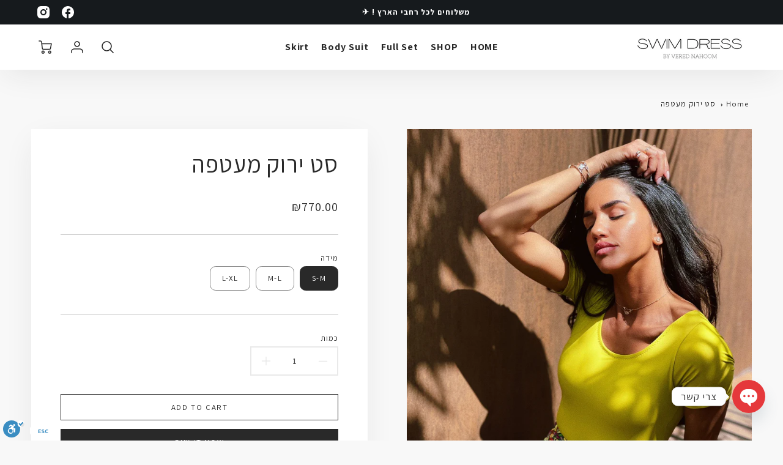

--- FILE ---
content_type: text/html; charset=utf-8
request_url: https://veredswimdress.com/products/%D7%A1%D7%98-%D7%99%D7%A8%D7%95%D7%A7-%D7%9E%D7%A2%D7%98%D7%A4%D7%94
body_size: 34281
content:
<!doctype html>
<html class="no-js" lang="en" dir="rtl">
<!--[if IE 8]><html class="no-js lt-ie9" lang="en" dir="rtl"> <![endif]-->
<!--[if IE 9 ]><html class="ie9 no-js" dir="rtl"> <![endif]-->
<!--[if (gt IE 9)|!(IE)]><!--> <html class="no-js" lang="en" dir="rtl"> <!--<![endif]-->
<head>
  <!-- Loft Version 2.1.0 -->
  <!-- Basic page needs ================================================== -->
  <meta charset="utf-8">
  <meta http-equiv="X-UA-Compatible" content="IE=edge">
  
  <link rel="shortcut icon" href="//veredswimdress.com/cdn/shop/files/Untitled_design_16_32x32.png?v=1684308352" type="image/png">
  

  <!-- Title and description ================================================== -->
  <title>
    סט ירוק מעטפה &ndash; SwimDress
  </title>

  
  <meta name="description" content="  בגד גוף ירוק מבד לייקרה חלק .שרוול קצר עם פתח צוואר עגול .קיימת  חזיה מובנית עם קאפים ניתן להזמין בקטגוריית בגד גוף שרוול באורך עובר מרפק חצאית מעטפה מבד לייקרה מודפס .באורך 8\7 עובר ברך .ניתן להזמין בקטגוריית חצאיות   באורך 4\3 מעל הברך ">
  

  <script>
  /*! loadJS: load a JS file asynchronously. [c]2014 @scottjehl, Filament Group, Inc. (Based on http://goo.gl/REQGQ by Paul Irish). Licensed MIT */
  (function( w ){
    var loadJS = function( src, cb, ordered ){
      "use strict";
      var tmp;
      var ref = w.document.getElementsByTagName( "script" )[ 0 ];
      var script = w.document.createElement( "script" );

      if (typeof(cb) === 'boolean') {
        tmp = ordered;
        ordered = cb;
        cb = tmp;
      }

      script.src = src;
      script.async = !ordered;
      ref.parentNode.insertBefore( script, ref );

      if (cb && typeof(cb) === "function") {
        script.onload = cb;
      }
      return script;
    };
    // commonjs
    if( typeof module !== "undefined" ){
      module.exports = loadJS;
    }
    else {
      w.loadJS = loadJS;
    }
  }( typeof global !== "undefined" ? global : this ));

  /*! loadCSS. [c]2020 Filament Group, Inc. MIT License */
(function(w){
"use strict";
/* exported loadCSS */
var loadCSS = function( href, before, media, attributes ){
  // Arguments explained:
  // `href` [REQUIRED] is the URL for your CSS file.
  // `before` [OPTIONAL] is the element the script should use as a reference for injecting our stylesheet <link> before
  // By default, loadCSS attempts to inject the link after the last stylesheet or script in the DOM. However, you might desire a more specific location in your document.
  // `media` [OPTIONAL] is the media type or query of the stylesheet. By default it will be 'all'
  // `attributes` [OPTIONAL] is the Object of attribute name/attribute value pairs to set on the stylesheet's DOM Element.
  var doc = w.document;
  var ss = doc.createElement( "link" );
  var ref;
  if( before ){
    ref = before;
  }
  else {
    var refs = ( doc.body || doc.getElementsByTagName( "head" )[ 0 ] ).childNodes;
    ref = refs[ refs.length - 1];
  }

  var sheets = doc.styleSheets;
  // Set any of the provided attributes to the stylesheet DOM Element.
  if( attributes ){
    for( var attributeName in attributes ){
      if( attributes.hasOwnProperty( attributeName ) ){
        ss.setAttribute( attributeName, attributes[attributeName] );
      }
    }
  }
  ss.rel = "stylesheet";
  ss.href = href;
  // temporarily set media to something inapplicable to ensure it'll fetch without blocking render
  ss.media = "only x";

  // wait until body is defined before injecting link. This ensures a non-blocking load in IE11.
  function ready( cb ){
    if( doc.body ){
      return cb();
    }
    setTimeout(function(){
      ready( cb );
    });
  }
  // Inject link
    // Note: the ternary preserves the existing behavior of "before" argument, but we could choose to change the argument to "after" in a later release and standardize on ref.nextSibling for all refs
    // Note: `insertBefore` is used instead of `appendChild`, for safety re: http://www.paulirish.com/2011/surefire-dom-element-insertion/
  ready( function(){
    ref.parentNode.insertBefore( ss, ( before ? ref : ref.nextSibling ) );
  });
  // A method (exposed on return object for external use) that mimics onload by polling document.styleSheets until it includes the new sheet.
  var onloadcssdefined = function( cb ){
    var resolvedHref = ss.href;
    var i = sheets.length;
    while( i-- ){
      if( sheets[ i ].href === resolvedHref ){
        return cb();
      }
    }
    setTimeout(function() {
      onloadcssdefined( cb );
    });
  };

  function loadCB(){
    if( ss.addEventListener ){
      ss.removeEventListener( "load", loadCB );
    }
    ss.media = media || "all";
  }

  // once loaded, set link's media back to `all` so that the stylesheet applies once it loads
  if( ss.addEventListener ){
    ss.addEventListener( "load", loadCB);
  }
  ss.onloadcssdefined = onloadcssdefined;
  onloadcssdefined( loadCB );
  return ss;
};
// commonjs
if( typeof exports !== "undefined" ){
  exports.loadCSS = loadCSS;
}
else {
  w.loadCSS = loadCSS;
}
}( typeof global !== "undefined" ? global : this ));

  window.theme = window.theme || {};
  window.theme.scripts = {
    slideshow: {
      src: "//veredswimdress.com/cdn/shop/t/12/assets/theme_section_slideshow.js?v=136836454998501232011684141345",
      init: ''
    },
    featured_collection: {
      src: "//veredswimdress.com/cdn/shop/t/12/assets/theme_section_featured_collection.js?v=77195575728242050541684141344",
      init: ''
    },
    gallery: {
      src: "//veredswimdress.com/cdn/shop/t/12/assets/theme_section_gallery.js?v=88572516005422783541684141344",
      init: ''
    },
    banner: {
      src: "//veredswimdress.com/cdn/shop/t/12/assets/theme_section_banner.js?v=136666845699602037591684141344",
      init: ''
    },
    logolist: {
      src: "//veredswimdress.com/cdn/shop/t/12/assets/theme_section_logolist.js?v=109539932184444943651684141344",
      init: ''
    },
    blog: {
      src: "//veredswimdress.com/cdn/shop/t/12/assets/theme_section_blog.js?v=92213705879922169921684141344",
      init: ''
    },
    recommendations: {
      src: "//veredswimdress.com/cdn/shop/t/12/assets/theme_section_recommendations.js?v=92321737222622728591684141345",
      init: ''
    },
    product_page: {
      src: "//veredswimdress.com/cdn/shop/t/12/assets/theme_section_product.js?412",
      init: ''
    },
    product_slider: {
      src: "//veredswimdress.com/cdn/shop/t/12/assets/theme_feature_product_slider.js?v=24017511744982364671684141344",
      init: ''
    },
    image_zoom: {
      src: "//veredswimdress.com/cdn/shop/t/12/assets/theme_feature_image_zoom.js?v=178993938311533284321684141344",
      init: ''
    },
    model_viewer: {
      src: "//veredswimdress.com/cdn/shop/t/12/assets/theme_feature_model_viewer.js?v=154779106637219886801684141344",
      init: ''
    },
    newsletter_popup: {
      src: "//veredswimdress.com/cdn/shop/t/12/assets/theme_feature_newsletter_popup.js?v=184342474739091174981684141344",
      init: ''
    },
    predictive_search: {
      src: "//veredswimdress.com/cdn/shop/t/12/assets/theme_feature_predictive_search.js?v=45600893876416757441684141344",
      init: ''
    },
    quickview: {
      src: "//veredswimdress.com/cdn/shop/t/12/assets/theme_quickview.js?v=36542766039068989171684141344",
      init: ''
    },
    mobile_menu: {
      src: "//veredswimdress.com/cdn/shop/t/12/assets/theme_feature_mobile_menu.js?v=74695280464741136651684141344",
      init: ''
    }
  }
</script>

  <style data-shopify>
.wrapper {
      max-width: var(--wrapper--full);
      margin: 0 auto;
      padding: 0 4vw;
    }.wrapper::after, .wrapper__text-templates::after {
    content: '';
    display: table;
    clear: both; 
  }
  .wrapper__text-templates{
    zoom: 1;
    max-width: var(--wrapper--contained);
    margin: 0 auto;
    padding: 0 4vw;
  }
  #preloader {
    position: fixed;
    top:0;
    left:0;
    right:0;
    bottom:0;
    background-color:var(--color_body_bg);
    z-index:99999;
    display: flex;
    justify-content: center;
    align-items: center;
  }
  </style>



  <!-- Helpers ================================================== -->
  <style data-shopify>@font-face {
  font-family: Assistant;
  font-weight: 400;
  font-style: normal;
  font-display: swap;
  src: url("//veredswimdress.com/cdn/fonts/assistant/assistant_n4.9120912a469cad1cc292572851508ca49d12e768.woff2?h1=dmVyZWRzd2ltZHJlc3MuY29t&h2=c3dpbWRyZXNzLmFjY291bnQubXlzaG9waWZ5LmNvbQ&hmac=feaddf8cc8e6f78af021310d0706ec519117f127f3b6334f47082378db25c70c") format("woff2"),
       url("//veredswimdress.com/cdn/fonts/assistant/assistant_n4.6e9875ce64e0fefcd3f4446b7ec9036b3ddd2985.woff?h1=dmVyZWRzd2ltZHJlc3MuY29t&h2=c3dpbWRyZXNzLmFjY291bnQubXlzaG9waWZ5LmNvbQ&hmac=2f161a2848741ecb89ce69f71ec65f709548f1d63d359ddd57049adabb8b4f54") format("woff");
}

  @font-face {
  font-family: Assistant;
  font-weight: 400;
  font-style: normal;
  font-display: swap;
  src: url("//veredswimdress.com/cdn/fonts/assistant/assistant_n4.9120912a469cad1cc292572851508ca49d12e768.woff2?h1=dmVyZWRzd2ltZHJlc3MuY29t&h2=c3dpbWRyZXNzLmFjY291bnQubXlzaG9waWZ5LmNvbQ&hmac=feaddf8cc8e6f78af021310d0706ec519117f127f3b6334f47082378db25c70c") format("woff2"),
       url("//veredswimdress.com/cdn/fonts/assistant/assistant_n4.6e9875ce64e0fefcd3f4446b7ec9036b3ddd2985.woff?h1=dmVyZWRzd2ltZHJlc3MuY29t&h2=c3dpbWRyZXNzLmFjY291bnQubXlzaG9waWZ5LmNvbQ&hmac=2f161a2848741ecb89ce69f71ec65f709548f1d63d359ddd57049adabb8b4f54") format("woff");
}

  @font-face {
  font-family: Assistant;
  font-weight: 400;
  font-style: normal;
  font-display: swap;
  src: url("//veredswimdress.com/cdn/fonts/assistant/assistant_n4.9120912a469cad1cc292572851508ca49d12e768.woff2?h1=dmVyZWRzd2ltZHJlc3MuY29t&h2=c3dpbWRyZXNzLmFjY291bnQubXlzaG9waWZ5LmNvbQ&hmac=feaddf8cc8e6f78af021310d0706ec519117f127f3b6334f47082378db25c70c") format("woff2"),
       url("//veredswimdress.com/cdn/fonts/assistant/assistant_n4.6e9875ce64e0fefcd3f4446b7ec9036b3ddd2985.woff?h1=dmVyZWRzd2ltZHJlc3MuY29t&h2=c3dpbWRyZXNzLmFjY291bnQubXlzaG9waWZ5LmNvbQ&hmac=2f161a2848741ecb89ce69f71ec65f709548f1d63d359ddd57049adabb8b4f54") format("woff");
}
 
  :root {
  /* Base units */
    --padding-unit-xl: 80px;
    --padding-unit-l: 60px;
    --padding-unit-m: 45px;
    --padding-unit-s: 30px;
    --padding-unit-xs: 15px;

  /* Padding Combos */
  --padding-standard: 45px 60px;

  /* Wrapper options */
  --wrapper--contained: 1400px;
  --wrapper--full: 1920px;


  /*================ Typography ================*/
      /* Fonts */
      --headingFontStack: Assistant, sans-serif;
      --headingFontWeight: 400;
      --headingFontStyle: normal;
      --headerLineHeight: 1.3em;
        
      --subheaderFontStack: Assistant, sans-serif;
      --subheaderFontWeight: 400;
      --subheaderFontStyle: normal;
  
      --bodyFontStack: Assistant, sans-serif;
      --bodyFontWeight: 400;
      --bodyFontStyle: normal;

      --bodyFontWeight--bold: 700;
  
      --ajax-loader-gif: url('//veredswimdress.com/cdn/shop/t/12/assets/ajax-loader.gif?v=166394360676579700211684141341');

  
      /* Font Size */
      --baseSizeMain: 16px;
      --nav-font-size: 1rem;    
      --input_style: none;
      --baseFontSize: 1rem;

      --header1: 2.441rem;
      --header2: 1.953rem;
      --header3: 1.25rem;
      --header4: 1.25rem;
      --header5: 1rem;
      --header6: 0.8rem;
      --smallDetail: 0.9rem;
      --smallerDetail: 0.7rem;

      --baseLineHeight: 1.5em;

      --header2-mobile: 1.728rem;

      --font-heading-scale: 1;
      --font-body-scale: 1;
  
      /* Collection */
      --collection-product-overlay: 0.25;
  
      /* SVG */
      --lifestyle1-svg: url(//veredswimdress.com/cdn/shop/t/12/assets/lifestyle-1.svg?v=8338176680261399321684141342);
  
      /* Placeholder Images */
      --mobile-hero-img: url(//veredswimdress.com/cdn/shop/t/12/assets/mobile-hero.jpg?412);  
      --placeholder-blog: url(//veredswimdress.com/cdn/shop/t/12/assets/placeholder-blog.png?v=6514859711069742851684141342);  
      
      /* Logo */
      --logo_max_width: 150;
  
      /*================ Colors ================*/
  
      --white: #fff;
      --black: #000;
      --color_primary: #292929; 
      --color_primary_subdued: rgba(41, 41, 41, 0.1);
      --color_primary_background_active: rgba(41, 41, 41, 0.8);
      --color_primary_placeholder: rgba(41, 41, 41, 0.08);
      --color_accent: #292929;
      --color_accent_subdued: rgba(41, 41, 41, 0.8);
      --color_secondary_header: #ffffff;
      --color_secondary_accent: #292929;
      --color_secondary_accent_inverse: #282828;
      --color_secondary_accent_subdued: rgba(41, 41, 41, 0.2);
      --color_secondary_accent_80: rgba(41, 41, 41, 0.8);
      --select_dropdown_color: rgba(0,0,0,0);
      --color_article_social_link: #232323;
  
      --colorTextBody: #282828;
      --color_body_text_rgb: #282828;
      --color_body_text_subdued: rgba(40, 40, 40, 0.1);
      --colorPrimary: #292929;
      --color_primary_rgb: #292929;
      --color-base-text: 40, 40, 40;
      --colorLink: #292929;
      --card_bg: #ffffff;
      --card-bg-rgb: 255, 255, 255;
      --card-bg-color-alpha-8: rgba(255, 255, 255, 0.84);
      --card_shadow: rgba(41, 41, 41, 0.1);
      /* --card_shadow_size: 0px 6px 15px 0px; */
      --card_shadow_size: -1px 14px 50px -10px;


      --dropdown_shadow: -6px 27px 19px -10px rgba(0,0,0,0.10);

      /* Accessible Colors */
      --input_active_background: #ECECEC;
      --input_active_text: #282828;
      --input_active_placeholder: #f35454;

      /* Collection filter colors */
      --filter_group_background_rgb: rgb(255, 255, 255);
      --filter_group_background: #fff;
      --filter_group_content: #282828;
      --filter_group_content_rgb: rgba(40, 40, 40, 0.2);

      --test_filter_background: rgb(40, 40, 40);

      /* Header Colors */
      --promo_text: #ffffff;
      --promo_bg: #161a1d;
      --promo_text_link: #ffffff;
      --mega_dropdown_bg: #ffffff;
      --mega_dropdown_bg_alpha: rgba(255, 255, 255, 0.2);
      --mega_dropdown_bg_alpha_0: rgba(255, 255, 255, 0);
      --mega_dropdown_links: #292929;
      --mega_dropdown_links_alpha: rgba(41, 41, 41, 0.05);
      --mega_dropdown_links_8: rgba(255, 255, 255, 0.8);
      --color_mobile_links: #292929; 
      --color_mobile_links_border: rgba(41, 41, 41, 0.8);
      --color_mobile_bg: #ffffff;
      --color_newsletter_content: #292929;
      --color_newsletter_content_subdued: rgba(41, 41, 41, 0.2);
      --color_newsletter_background: #ffffff;
      --color_newsletter_border: #e2e2e2;
      --search_border_color: #e6e6e6;
      --header_crossborder_content: rgb(41, 41, 41);
      --header_crossborder_background: #ececec;
      --mobile_crossborder_content: rgb(41, 41, 41);
      --mobile_crossborder_background: #ececec;
    
      /* Navbar Colors*/
      --navbar_background_color: #ffffff;
      --navbar_link_color: #292929;
      --navbar_link_color_alpha: rgba(41, 41, 41, 0.2);

      /* Search Popup Colors */
      --search_popup_bg: #ececec;
      --search_popup_input_bg: #FFFFFF;
      --search_popup_input_text: #282828;
      --search_popup_body_text: #282828;
      
      /* Footer Colors*/
      --color_subfooter_text: #ffffff;
      --footer_crossborder_content: #ffffff;
      --footer_crossborder_background: rgba(0,0,0,0);
      --color_footer_text: #282828;
      --color_footer_bg: #f8f8f8;
      --color_subfooter_bg: #292929;
      --color_footer_social_link: #292929;
      --color_footer_social_link_mobile: #1990c6;
  
      /* Ad Colors*/
      --collection_ad_color: ;
      --collection-ad-color-background: #252525;
  
      /* Body Colors*/
      --color_body_bg: #f8f8f8;
      --color_body_bg_5: rgba(248, 248, 248, 0.05);
      --color_body_bg_25: rgba(248, 248, 248, 0.25);
      --color_body_bg_secondary: #ffffff;
      --color_body_bg_tertiary: #484c50;
      --color_body_text: #282828;
      --color_body_text_05: rgba(40, 40, 40, 0.05);
      --color_body_text_25: rgba(40, 40, 40, 0.25);
      --color_body_text_55: rgba(40, 40, 40, 0.55);
      --color_body_input_bg: rgba(40, 40, 40, 0.05);
      --color_body_text_border: rgba(40, 40, 40, 0.6);
      --color_body_text-80: rgba(40, 40, 40, 0.8);
      --color_body_text-90: rgba(40, 40, 40, 0.95);
      --color_body_text-97: rgba(40, 40, 40, 0.97);
      
      --color_border:  rgba(40, 40, 40, 0.8);

      /* Buttons */
      --button_border_radius: 0px;
      --button_text_transform: uppercase;
      --btn-style: ;
      --button_case: true;  
      --btn_primary_text_color: #ffffff;
      --btn_background_color: #292929;
      --mobile_top_button_text: #292929;
      --color_btn_background_hover: #232323;
      --color_btn_text_hover: #ffffff;
  
      /* Swatch Colors */
      --color_swatches_btn: #ffffff;
      --color_swatches_text: #282828;
      --color_swatches_border: #f2eded;
  
      /* Badges */
      --sold_badge_color: #282828;
      --sold_badge_color_text: #ffffff;
      --sale_badge_color: #1990c6;
      --sale_badge_color_text: #ffffff;
  
      /* Event colors*/
      --cart_error: #ff6d6d;
      --cart_success: #1990c6;

      /* Standard elements */
      --article_gap: 5vw;
      --article_text_width: 75%;
      --article_sidebar_width: 25%;
      
      /* Standard Dawn Colors */
      --color-background: var(--filter_group_background);
      --color-foreground: 40, 40, 40;

      /* Standard Dawn Animations */
      --duration-short: 100ms;
      --duration-default: 200ms;
      --duration-long: 500ms;
  }

  @media screen and (max-width: 1399px){
    :root{
      --article_text_width: 100%;
      --article_sidebar_width: 100%;
    }
  }

</style> 
  <!-- /snippets/resource__social-meta-tags.liquid -->




<meta property="og:site_name" content="SwimDress">
<meta property="og:url" content="https://veredswimdress.com/products/%d7%a1%d7%98-%d7%99%d7%a8%d7%95%d7%a7-%d7%9e%d7%a2%d7%98%d7%a4%d7%94">
<meta property="og:title" content="סט ירוק מעטפה">
<meta property="og:type" content="product">
<meta property="og:description" content="  בגד גוף ירוק מבד לייקרה חלק .שרוול קצר עם פתח צוואר עגול .קיימת  חזיה מובנית עם קאפים ניתן להזמין בקטגוריית בגד גוף שרוול באורך עובר מרפק חצאית מעטפה מבד לייקרה מודפס .באורך 8\7 עובר ברך .ניתן להזמין בקטגוריית חצאיות   באורך 4\3 מעל הברך "><meta property="og:image" content="http://veredswimdress.com/cdn/shop/files/69dd1ff7-cf7f-4293-a086-6d3236825209.jpg?v=1683609969">
  <meta property="og:image:secure_url" content="https://veredswimdress.com/cdn/shop/files/69dd1ff7-cf7f-4293-a086-6d3236825209.jpg?v=1683609969">
  <meta property="og:image:width" content="1536">
  <meta property="og:image:height" content="2048">
  <meta property="og:price:amount" content="770.00">
  <meta property="og:price:currency" content="ILS">



  <meta property="og:image" content="http://veredswimdress.com/cdn/shop/files/69dd1ff7-cf7f-4293-a086-6d3236825209_1200x1200.jpg?v=1683609969"><meta property="og:image" content="http://veredswimdress.com/cdn/shop/files/IMG-1612_1200x1200.jpg?v=1683609969"><meta property="og:image" content="http://veredswimdress.com/cdn/shop/files/IMG-1619_1200x1200.jpg?v=1683609970">
  <meta property="og:image:secure_url" content="https://veredswimdress.com/cdn/shop/files/69dd1ff7-cf7f-4293-a086-6d3236825209_1200x1200.jpg?v=1683609969"><meta property="og:image:secure_url" content="https://veredswimdress.com/cdn/shop/files/IMG-1612_1200x1200.jpg?v=1683609969"><meta property="og:image:secure_url" content="https://veredswimdress.com/cdn/shop/files/IMG-1619_1200x1200.jpg?v=1683609970">



<meta name="twitter:card" content="summary_large_image">
<meta name="twitter:title" content="סט ירוק מעטפה">
<meta name="twitter:description" content="  בגד גוף ירוק מבד לייקרה חלק .שרוול קצר עם פתח צוואר עגול .קיימת  חזיה מובנית עם קאפים ניתן להזמין בקטגוריית בגד גוף שרוול באורך עובר מרפק חצאית מעטפה מבד לייקרה מודפס .באורך 8\7 עובר ברך .ניתן להזמין בקטגוריית חצאיות   באורך 4\3 מעל הברך ">

  <link rel="canonical" href="https://veredswimdress.com/products/%d7%a1%d7%98-%d7%99%d7%a8%d7%95%d7%a7-%d7%9e%d7%a2%d7%98%d7%a4%d7%94">
  <meta name="viewport" content="width=device-width,initial-scale=1,shrink-to-fit=no">
  <meta name="theme-color" content="#292929">  

  <link rel="preconnect" href="https://cdn.shopify.com" crossorigin>
  <link rel="preconnect" href="https://fonts.shopifycdn.com" crossorigin>
  <link rel="preconnect" href="https://monorail-edge.shopifysvc.com">




  <!-- Initial CSS ================================================== -->
  <style data-shopify>
.site-header {
    background-color: #ffffff;
}
.pre-header__wrapper {
    display: grid;
    max-width: 1920px;
    margin: 0 auto;
    padding: 10px 4%;
    row-gap: 15px;
}
.pre-header__wrapper {
    grid-template-columns: minmax(200px, max-content) auto;
}
.pre-header__wrapper .crossborder__form {
    justify-content: flex-end;
}
.pre-header__links {
    display: flex;
    flex-wrap: wrap;
    align-items: center;
    justify-content: flex-start;
}
.pre-header__single-link {
    font-size: 0.9rem;
    padding-right: 30px;
}
.header__content-wrapper {
    width: 100%;
    z-index: 5000;
    position: relative;
}
.site-header__logo--left {
    margin: 0;
}
@media screen and (min-width: 769px) {
    .header__wrapper {
        column-gap: 10px;
    }
    .header__wrapper--left {
        /*grid-template-columns: minmax(150px, 300px) auto minmax(150px, 300px);*/
    }
    .header__wrapper--left-below {
        grid-template-columns: 1fr 1fr;
    }
    .header__wrapper--left-below .header__nav {
        grid-row-start: 2;
        grid-column-end: span 3;
    }
    .header__wrapper--center {
        grid-template-columns: 1fr minmax(100px, min-content) 1fr;
    }
    .header__wrapper--center .header__logo {
        grid-column: 2;
        grid-row: 1;
    }
    .header__wrapper--center .header__nav {
        grid-column: 1;
        grid-row: 1;
    }
    .header-icons {
        grid-column: 3;
        grid-row: 1; 
    }
    .header__wrapper--center-below {
        grid-template-columns: 1fr 1fr 1fr;
    }
    .header__wrapper--center-below .header__logo {
        grid-row: 1;
        grid-column: 2;
        justify-content: center;
    }
    .header__wrapper--center-below .header__nav {
        grid-row-start: 2;
        grid-column-end: span 3;
        justify-content: center;
    }
    .header__wrapper--center-below .header__crossborder {
        grid-column: 1;
        grid-row: 1;
    }
}
@media screen and (max-width: 768px) {
    .header__wrapper {
        grid-template-columns: 1fr minmax(100px, max-content) 1fr;
    }
    .header__logo {
        width: 100%;
        margin: 0 auto;
    }
}
.header__logo {
    z-index: 500;
    display: flex;
    position: relative;
}
.header__logo--center-below {
    margin: 0 auto;
}
.header__logo img {
    max-width: 100%;
    height: auto;
    max-height: 100%;
}
.header__logo-title {
    margin: 0;
    width: 100%;
    display: flex;
    align-items: center;
}
.header__logo-title--center,
.header__logo-title--center-below {
    justify-content: center;
}
.header__logo-text {
    white-space: nowrap;
    display: inline-block;
    color: var(--navbar_link_color);
    visibility: hidden;
}
.site-header__cart-toggle {
    display: inline-block;
}
.site-header__search {
    display: inline-block;
    max-width: 400px;
    width: 100%;
}
.header__crossborder {
    display: flex;
    align-items: center;
}
.header__nav {
    display: -webkit-box;
    display: -ms-flexbox;
    display: flex;
    align-items: center;
    -webkit-box-align: center;
    -ms-flex-align: center;
    align-self: center;
    font-weight: 600;
}
.header__nav--left {
    justify-content: center;
}
.header__wrapper--left .header__nav {
    flex: 1 1 auto;
}
nav {
    height: 100%;
}
.site-nav {
    display: flex;
    flex-wrap: wrap;
    align-items: center;
    height: 100%;
    cursor: default;
    margin: 0;
}
.site-nav__arrow-right {
    display: flex;
    align-items: center;
}
.site-nav.multinav {
    height: auto;
}
.site-header .site-nav > li > a {
    height: 100%;
    display: flex;
    align-items: center;
}
.main-menu--sticky-true {
    max-height: 75vh;
}
.single-menu-container { 

height: auto;
background:
/* Shadow covers */
linear-gradient(#ffffff 30%, rgb(255, 255, 255)),
linear-gradient(rgb(255, 255, 255), #ffffff 70%) 0 100%,

/* Shadows */
radial-gradient(farthest-side at 50% 0, rgba(255, 255, 255, 0.2), rgba(255, 255, 255, 0)),
radial-gradient(farthest-side at 50% 100%, rgba(255, 255, 255, 0.2), rgba(255, 255, 255, 0)) 0 100%;
background:
/* Shadow covers */
linear-gradient(#ffffff 30%, rgb(255, 255, 255)),
linear-gradient(rgb(255, 255, 255), #ffffff 70%) 0 100%,

/* Shadows */
linear-gradient(to top, rgba(41, 41, 41, 0.2), rgba(255, 255, 255, 0)) 50% 100%;
background-repeat: no-repeat; 
background-color: #ffffff;
background-size: 100% 30px, 100% 30px, 100% 20px, 100% 20px;

/* Opera doesn't support this in the shorthand */
background-attachment: local, local, scroll, scroll;
}
.header-icons {
    display: -webkit-box;
    display: -ms-flexbox;
    display: flex;
    -webkit-box-pack: end;
    -ms-flex-pack: end;
    justify-content: flex-end;
}
.header-icons img {
    height: 30px;
    padding-left: 15px;
}
.header-icons a.cart-wrapper {
    display: inline-block;
}
.header__individual-icon {
    width: 50px;
    height: 100%;
}
.header__search-container{
  position: relative;
  height: 50px;
  display: flex;
  align-self: center;
}
@media screen and (min-width: 769px) and (max-width: 1080px) {
    .header__wrapper {
        grid-gap: 20px;
    }
    .header__wrapper--left {
        grid-template-columns: minmax(100px, max-content) auto;
    }
}
@media screen and (max-width: 768px) {
    .header__mobile-wrapper {
        display: grid;
        grid-template-columns: 1fr 2fr 1fr;
    }
}
.header__mobile-logo {
    display: flex;
    justify-content: center;
}
.mobile-header__icon {
    display: flex;
    justify-content: flex-end;
    align-items: center;
}
.mobile-header__icon a {
    display: flex;
    justify-content: flex-end;
    align-items: center;
}
.main-menu-dropdown {
    display: none;
    position: absolute;
    width: 100%;
    left: 0;
    margin: 0;
    z-index: 2000;
    padding: 20px 4%;
}
.nav-hover .main-menu-dropdown--promotion {
    grid-template-columns: minmax(50%, 100%) minmax(min-content, 300px);
    grid-gap: 30px;
}
.side-end--all-single {
    display: grid;
    grid-template-columns: repeat(auto-fit, minmax(150px, 1fr));
}
.main-menu-dropdown .single-drop-arrow{
    display: none;
}
.main-menu-dropdown .main-nav-wrap {
    display: grid;
    grid-template-columns: repeat(auto-fit, minmax(150px, 1fr));
    grid-gap: 30px;
}
.site-nav__dropdown {
    list-style: none;
    margin: 0;
}
.site-nav__dropdown--side-end {
    display: grid;
    grid-template-columns: minmax(150px, 200px) minmax(min-content, auto);
}
.site-nav__dropdown--all-single {
    display: grid;
}
.side-end--all-single {
    display: grid;
    grid-template-columns: repeat(auto-fit, minmax(150px, 1fr));
}
.site-nav__grandchild {
    list-style: none;
    margin: 0;
    font-weight: 300;
}
.site-nav__grandchild-link {
    margin: 0;
}
.single-dropdown {
    display: none;
}
.nav-hover .single-dropdown,
.nav-hover .single-menu-dropdown {
    display: flex;
    display: -ms-flexbox;
    justify-content: space-between;
    border-radius: 5px;
}
.single-dropdown {
    border-radius: 0 5px 5px 5px;
    position: absolute;
    background-color: {
    }
}
.single-dropdown .grandchild-link,
.single-dropdown .main-nav-wrap {
    padding: 15px;
}
.mobile-nav__group {
    display: grid;
    grid-template-columns: 1fr;
    width: 100%;
    position: absolute;
    list-style: none;
    top: 0;
    margin: 0;
}
.mobile-nav__header {
    display: flex;
    justify-content: flex-start;
    align-items: center;
    flex-wrap: wrap;
    margin-bottom: 30px;
}
.mobile-nav__header-title {
    margin: 0;
}
.mobile-nav__header-title--main {
    padding: 0 12.5%;
}
.mobile-nav__link,
.mobile-nav__toggle-open {
    width: 100%;
    display: flex;
    justify-content: space-between;
    align-items: center;
    padding: 5px 12.5%;
}
.mobile-nav__link {
    font-size: 1.1rem;
}
.mobile-nav__parent {
    position: absolute;
    top: 60px;
}
.mobile-nav__parent--level2-open {
    transform: translate3d(-100%, 0, 0);
}
.mobile-nav__parent--level3-open {
    transform: translate3d(-200%, 0, 0);
}
.mobile-nav__child {
    right: -100%;
    transform: translate3d(-100%, 0, 0);
    display: none;
}
.mobile-nav__child--open {
    right: -100%;
    display: grid;
}
.mobile-nav__grandchild {
    right: -100%;
    transform: translate3d(-100%, 0, 0);
    display: none;
}
.mobile-nav__group--closed-right {
    position: absolute;
    right: -100%;
    display: none;
}
.mobile-nav__group--open {
    display: block;
}
.mobile-nav__group--exit-to-left {
    transform: translate3d(-100%, 0, 0);
    transition: all 0.6s cubic-bezier(0.57, 0.06, 0.05, 0.95);
}
.mobile-nav__group--exit-to-right {
    transform: translate3d(100%, 0, 0);
    transition: all 0.6s cubic-bezier(0.57, 0.06, 0.05, 0.95);
}
.mobile-nav__group--enter-from-right {
    transform: translate3d(0, 0, 0);
    transition: all 0.6s cubic-bezier(0.57, 0.06, 0.05, 0.95);
}
.mobile-nav__group--enter-from-left {
    transform: translate3d(0, 0, 0);
    transition: all 0.6s cubic-bezier(0.57, 0.06, 0.05, 0.95);
}

</style>
  
<style data-shopify>
html{
  line-height: calc(1em + .5vw);
}
.hidden {
  display: none !important;
}

.visibility-hidden {
  visibility: hidden;
}
  loft-collection-filters-form, loft-drawer, loft-facet-checkbox, loft-filter-group, loft-product-tabs, loft-pickup-availability, loft-pickup-availability-preview{
    visibility: hidden;
  }
  .hydrated{
    visibility: inherit;
  }
  .shopify-section-app .shopify-app-block{
    margin: 0 0 15px 0;
  }
  .shopify-section-app .shopify-app-block:first-child{
    max-width: var(--wrapper--full);
    margin: 0 auto;
    padding: 0 4vw;
  }
  @media screen and (min-width: 769px){
    .shopify-section-app .shopify-app-block:first-child{
      margin: 30px auto;
    }
  }
  @media screen and (max-width: 768px){
    .shopify-section-app.shopify-app-block:first-child{
      margin: 15px auto;
    }
  }

  .section__standard-spacing--none{
    padding: 0;
  }
  img.lazyload:not([src]) {
	  visibility: hidden;
  }
  .section-background--background_primary{
    background-color: var(--color_body_bg);
  }
  .section-background--background_secondary{
    background-color: var(--color_body_bg_secondary);
  }
  .section-background--background_tertiary{
    background-color: var(--color_body_bg_tertiary);
  }
  .test-wrapper{
    display: grid;
    flex-wrap: wrap;
    /* grid-template-columns: repeat(2, minmax(min(100%, 500px), 1fr)); */
    /* grid-template-columns: 1fr 1fr; */
    /* grid-template-columns: repeat(auto-fit, minmax(min(100%, 900px), 1fr)); */
    /* grid-template-rows: repeat(auto-fit, minmax(50px, 1fr)); */
    /* grid-template-rows: repeat(auto-fill, minmax(min(100px, 100%), auto)); */
    grid-column-gap: 20px;
  }
  .section-product-template{
    grid-row-start: span 4;
  }
  .test-wrapper .dynamic__section{
    /* grid-column-start: span 2; */
  }
  .footer__block-wrapper{
    margin: 0 auto;
    max-width: 1920px;
  }

  .section__standard-spacing--bottom{
    padding-bottom: calc(5 * 0.5vw);
  }
  @media screen and (min-width: 769px){
    .section__standard-spacing--small{
      padding: 15px 0;
    }
    .section__standard-spacing--medium{
      padding: 30px 0;
    }
    .section__standard-spacing--large{
      padding: 45px 0;
    }
    .footer__block-wrapper{
      padding: 30px 4%;
    }
  }
  @media screen and (max-width: 768px){
    .section__standard-spacing--small{
      padding: 5px 0;
    }
    .section__standard-spacing--medium{
      padding: 15px 0;
    }
    .section__standard-spacing--large{
      padding: 30px 0;
    }
    .footer__block-wrapper{
      padding: 0 4%;
    }
  }
  @media screen and (min-width: 1000px){
    .test-wrapper{
      /* grid-template-columns: 50% 50%; */
      grid-template-columns: minmax(var(--product_image_width)) minmax(var(--product_description_width));
    }
    /* .test-wrapper .product-template__child-section:not(:first-child){
      grid-column-start: 2;
    } */
    .product-template__images{
      grid-row-start: span 4;
    }
    .test-wrapper .product-template__child-section{
      padding: 0 4vw 0 2vw;
    }
    .test-wrapper .product-template__child-section:first-child{
      padding: 0 2vw 0 4vw;
    }
    .test-wrapper .dynamic__section{
      grid-column-start: span 2;
    }
  }
  @media screen and (max-width: 999px){
    .test-wrapper{
      grid-template-columns: 100%;
    }
    .test-wrapper .product-template__child-section{
      padding: 0 4vw;
    }
  }
  .lazyloading {
    opacity: 0;
    transition: opacity 0.3s;
  }
img.lazyload:not([src]) {
    visibility: hidden;
}
html {
    font-size: var(--baseSizeMain);
    font-family: var(--bodyFontStack);
    font-weight: var(--bodyFontWeight);
    -webkit-font-smoothing: antialiased;
    -webkit-text-size-adjust: 100%;
    color: var(--colorTextBody);
    line-height: 1.3;
    letter-spacing: 0.06rem;
}
.supports-fontface .icon-fallback-text .fallback-text,
.visually-hidden {
    position: absolute;
    overflow: hidden;
    clip: rect(0 0 0 0);
    height: 1px;
    width: 1px;
    margin: -1px;
    padding: 0;
    border: 0;
}
.section__overflow--hidden{
  overflow: hidden;
}
.list-unstyled {
  margin: 0;
  padding: 0;
  list-style: none;
}
summary {
  cursor: pointer;
  list-style: none;
  position: relative;
}
.h1, .h2, .h3, .h4, .h5, h6, h1, h2, h3, h4, h5, h6{
  letter-spacing: calc(var(--font-heading-scale) * .06rem);
}
.h1,
.h2,
h1,
h2 {
    display: block;
    font-family: var(--headingFontStack);
    font-weight: var(--headingFontWeight);
    margin: 0 0 10px;
    line-height: var(--headingLineHeight);
    color: var(--colorPrimary);
}
.h1 a,
.h2 a,
h1 a,
h2 a {
    text-decoration: none;
    font-weight: inherit;
    color: var(--colorPrimary);
}
.h3,
h3 {
    display: block;
    font-weight: var(--subheaderFontWeight);
    font-family: var(--subheaderFontStack);
    font-style: var(--subheaderFontStyle);
    margin: 0 0 15px;
    line-height: var(--headerLineHeight);
    color: var(--colorPrimary);
}
.h3 a,
h3 a {
    text-decoration: none;
    font-weight: inherit;
    color: var(--colorPrimary);
}
.h4,
h4 {
    display: block;
    font-weight: var(--headingFontWeight);
    font-family: var(--headingFontStack);
    font-style: var(--headingFontStyle);
    margin: 0 0 10px;
    line-height: var(--headingLineHeight);
    color: var(--colorPrimary);
}
.h4 a,
h4 a {
    text-decoration: none;
    font-weight: inherit;
    color: var(--colorPrimary);
}
.h5,
h5 {
    display: block;
    font-family: var(--headingFontStack);
    font-weight: var(--headingFontWeight);
    text-transform: var(--button_text_transform);
    line-height: var(--headingLineHeight);
    color: var(--colorPrimary);
    margin: 0 0 15px;
}
.h5 a,
h5 a {
    text-decoration: none;
    font-weight: inherit;
    color: var(--colorPrimary);
}
.h5 a:hover,
h5 a:hover {
    color: var(--colorLink);
}
.h6,
h6 {
    display: block;
    font-family: var(--headingFontStack);
    line-height: var(--headingLineHeight);
    font-weight: var(--headingFontWeight);
    text-transform: var(--button_text_transform);
    color: var(--colorPrimary);
    margin: 0 0 5px;
}
.h6 a,
h6 a {
    text-decoration: none;
    font-weight: inherit;
    color: var(--colorPrimary);
    text-transform: var(--button_text_transform);
}

.section__standard-spacing--full--section-header {
  padding: 0 0 15px 0;
}
.caption-large{
  font-size: var(--smallDetail);
}
.caption{
  font-size: var(--smallerDetail);
}
@media screen and (min-width: 769px) {
    .h1,
    h1 {
        font-size: 2.441rem;
    }
    .h2,
    h2 {
        font-size: 1.953rem;
    }
    .h3,
    h3 {
        font-size: 1.25rem;
    }
    .h4,
    h4 {
        font-size: 1.25rem;
    }
    .h5,
    h5 {
        font-size: 1rem;
    }
    .h6,
    h6 {
        font-size: 0.8rem;
    }
}
@media screen and (max-width: 768px) {
    .h1,
    h1 {
        font-size: 2.074rem;
    }
    .h2,
    h2 {
        font-size: 1.728rem;
    }
    .h3,
    h3 {
        font-size: 1.2rem;
    }
    .h4,
    h4 {
        font-size: 1.2rem;
    }
    .h5,
    h5 {
        font-size: 1rem;
    }
    .h6,
    h6 {
        font-size: 0.833rem;
    }
}
@media screen and (max-width: 480px) {
    .section__standard-margin {
        margin-bottom: 15px;
    }
}
@media screen and (min-width: 481px) and (max-width: 1180px) {
    .section__standard-margin {
        margin-bottom: 15px;
    }
}
@media screen and (min-width: 1181px) {
    .section__standard-margin {
        margin-bottom: 30px;
    }
}
.element__interior-padding--small-card-image {
    padding: 0;
}
.element__interior-padding--small-card-text {
    padding: 0;
}
.element__exterior-padding--small-card {
    padding: 15px;
}
.standard__element-spacing--right-small {
    margin-right: 10px;
    margin-bottom: 10px;
}
.section__standard-spacing--sides {
    padding: 0 1%;
}
.section__standard-spacing--top {
  padding: 45px 0 0 0;
}
@media screen and (max-width: 480px) {
    .section__standard-spacing {
        padding: 5% 10%;
    }
    .section__standard-spacing--internal {
        padding: 5% 10%;
    }
    .section__standard-spacing--internal-wide {
        padding: 10%;
    }
    .section__standard-spacing--internal-small {
        padding: 10%;
    }
    .section__standard-spacing--even {
        padding: 30px;
    }
    .section__standard-spacing--even-medium {
        padding: 15px;
    }
    .section__standard-spacing--even-small {
        padding: 15px;
    }
    .section__standard-spacing--even-small-sides {
        padding: 0 15px;
    }
    .section__standard-spacing--top-bottom {
        padding: 30px 0 30px 0;
    }
    .section__standard-spacing--top-bottom-small {
      padding: 1rem 0 1rem 0;
    }
    .section__standard-spacing--sides-bottom {
        padding: 0 15px 15px 15px;
    }
    .section__standard-spacing--top-sides--section-header {
        padding: 30px 15px 0 15px;
    }
}
@media screen and (max-width: 768px) {
    .section__unique-spacing--lg-sm {
        padding: 1%;
    }
    .section__standard-spacing {
        padding: 30px;
    }
    .section__unique-spacing--fp-photo {
        padding: 1%;
    }
    .section__unique-spacing--fp-description {
        padding: 30px 10%;
    }
    .section__standard-offset {
        padding: 7.5px;
    }
}
@media screen and (min-width: 769px) {
    .section__standard-offset {
        padding: 15px;
    }
}
@media screen and (min-width: 769px) and (max-width: 1180px) {
    .section__unique-spacing--lg-sm {
        padding: 30px;
    }
    .section__standard-spacing {
        padding: 40px;
    }
    .section__unique-spacing--fp-photo {
        padding: 3%;
    }
    .section__unique-spacing--fp-description {
        padding: 3%;
    }
}
@media screen and (min-width: 481px) and (max-width: 1180px) {
    .section__standard-spacing--internal {
        padding: 5% 10%;
    }
    .section__standard-spacing--internal-small {
        padding: 10%;
    }
    .section__standard-spacing--even {
        padding: 30px;
    }
    .section__standard-spacing--even-medium {
        padding: 30px;
    }
    .section__standard-spacing--even-small {
        padding: 15px;
    }
    .section__standard-spacing--even-small-sides {
        padding: 0 15px;
    }
    .section__standard-spacing--top-bottom {
        padding: 30px 0 30px 0;
    }
    .section__standard-spacing--top-bottom-small {
      padding: 1rem 0 1rem 0;
    }
    .section__standard-spacing--sides-bottom {
        padding: 0 30px 30px 30px;
    }
    .section__standard-spacing--top-sides--section-header {
        padding: 30px 15px 0 15px;
    }
}
@media screen and (min-width: 1181px) {
    .section__unique-spacing--lg-sm {
        padding: 60px;
    }
    .section__standard-spacing {
        padding: var(--padding-standard);
    }
    .section__standard-spacing--internal {
        padding: 10%;
    }
    .section__standard-spacing--internal-small {
        padding: 10%;
    }
    .section__unique-spacing--fp-photo {
        padding: 5%;
    }
    .section__unique-spacing--fp-description {
        padding: 5%;
    }
    .section__standard-spacing--even {
        padding: 60px;
    }
    .section__standard-spacing--even-medium {
        padding: 45px;
    }
    .section__standard-spacing--even-small {
        padding: 30px;
    }
    .section__standard-spacing--even-small-sides {
        padding: 0 30px;
    }
    .section__standard-spacing--top-bottom {
        padding: 45px 0 45px 0;
    }
    .section__standard-spacing--top-bottom-small {
      padding: 1.5rem 0 1.5rem 0;
    }
    .section__standard-spacing--sides-bottom {
        padding: 0 30px 30px 30px;
    }
    .section__standard-spacing--top-sides--section-header {
        padding: 45px 30px 0 30px;
    }
}
.promo-bar__slide:nth-child(n + 2),
.slideshow__slide:nth-child(n + 2) {
    display: none;
}
.flickity-slider .promo-bar__slide,
.flickity-slider .slideshow__slide {
    display: flex;
}
.slideshow__dot-wrapper {
    min-height: 61px;
}
.animations-enabled .section__image-animations--scale {
    transform: scale(1.25) translateZ(0);
    opacity: 0;
}
.animations-enabled .section__load-animations--scale {
    transform: scale(1) translateZ(0);
    opacity: 1;
}

.overflow-hidden-mobile,
.overflow-hidden-tablet {
  overflow: hidden;
}

@media screen and (min-width: 750px) {
  .overflow-hidden-mobile {
    overflow: auto;
  }
}

@media screen and (min-width: 990px) {
  .overflow-hidden-tablet {
    overflow: auto;
  }
}

</style>

<script>window.performance && window.performance.mark && window.performance.mark('shopify.content_for_header.start');</script><meta name="facebook-domain-verification" content="l2tabuhvyp6jl7kvnvmll487n24laj">
<meta id="shopify-digital-wallet" name="shopify-digital-wallet" content="/56147312802/digital_wallets/dialog">
<link rel="alternate" type="application/json+oembed" href="https://veredswimdress.com/products/%d7%a1%d7%98-%d7%99%d7%a8%d7%95%d7%a7-%d7%9e%d7%a2%d7%98%d7%a4%d7%94.oembed">
<script async="async" src="/checkouts/internal/preloads.js?locale=en-IL"></script>
<script id="shopify-features" type="application/json">{"accessToken":"fff329ec5a5e05f03cda15172ade47c1","betas":["rich-media-storefront-analytics"],"domain":"veredswimdress.com","predictiveSearch":true,"shopId":56147312802,"locale":"en"}</script>
<script>var Shopify = Shopify || {};
Shopify.shop = "swimdress.myshopify.com";
Shopify.locale = "en";
Shopify.currency = {"active":"ILS","rate":"1.0"};
Shopify.country = "IL";
Shopify.theme = {"name":"B.O.S | New Site !","id":132880924834,"schema_name":"Loft","schema_version":"2.3.2","theme_store_id":null,"role":"main"};
Shopify.theme.handle = "null";
Shopify.theme.style = {"id":null,"handle":null};
Shopify.cdnHost = "veredswimdress.com/cdn";
Shopify.routes = Shopify.routes || {};
Shopify.routes.root = "/";</script>
<script type="module">!function(o){(o.Shopify=o.Shopify||{}).modules=!0}(window);</script>
<script>!function(o){function n(){var o=[];function n(){o.push(Array.prototype.slice.apply(arguments))}return n.q=o,n}var t=o.Shopify=o.Shopify||{};t.loadFeatures=n(),t.autoloadFeatures=n()}(window);</script>
<script id="shop-js-analytics" type="application/json">{"pageType":"product"}</script>
<script defer="defer" async type="module" src="//veredswimdress.com/cdn/shopifycloud/shop-js/modules/v2/client.init-shop-cart-sync_Bc8-qrdt.en.esm.js"></script>
<script defer="defer" async type="module" src="//veredswimdress.com/cdn/shopifycloud/shop-js/modules/v2/chunk.common_CmNk3qlo.esm.js"></script>
<script type="module">
  await import("//veredswimdress.com/cdn/shopifycloud/shop-js/modules/v2/client.init-shop-cart-sync_Bc8-qrdt.en.esm.js");
await import("//veredswimdress.com/cdn/shopifycloud/shop-js/modules/v2/chunk.common_CmNk3qlo.esm.js");

  window.Shopify.SignInWithShop?.initShopCartSync?.({"fedCMEnabled":true,"windoidEnabled":true});

</script>
<script>(function() {
  var isLoaded = false;
  function asyncLoad() {
    if (isLoaded) return;
    isLoaded = true;
    var urls = ["https:\/\/cdn.chaty.app\/pixel.js?id=dksvpho1om\u0026shop=swimdress.myshopify.com"];
    for (var i = 0; i < urls.length; i++) {
      var s = document.createElement('script');
      s.type = 'text/javascript';
      s.async = true;
      s.src = urls[i];
      var x = document.getElementsByTagName('script')[0];
      x.parentNode.insertBefore(s, x);
    }
  };
  if(window.attachEvent) {
    window.attachEvent('onload', asyncLoad);
  } else {
    window.addEventListener('load', asyncLoad, false);
  }
})();</script>
<script id="__st">var __st={"a":56147312802,"offset":7200,"reqid":"4850b5ba-3832-473f-bc5d-231e7a85eb0a-1762075404","pageurl":"veredswimdress.com\/products\/%D7%A1%D7%98-%D7%99%D7%A8%D7%95%D7%A7-%D7%9E%D7%A2%D7%98%D7%A4%D7%94","u":"dbc93d18f81c","p":"product","rtyp":"product","rid":7916551569570};</script>
<script>window.ShopifyPaypalV4VisibilityTracking = true;</script>
<script id="captcha-bootstrap">!function(){'use strict';const t='contact',e='account',n='new_comment',o=[[t,t],['blogs',n],['comments',n],[t,'customer']],c=[[e,'customer_login'],[e,'guest_login'],[e,'recover_customer_password'],[e,'create_customer']],r=t=>t.map((([t,e])=>`form[action*='/${t}']:not([data-nocaptcha='true']) input[name='form_type'][value='${e}']`)).join(','),a=t=>()=>t?[...document.querySelectorAll(t)].map((t=>t.form)):[];function s(){const t=[...o],e=r(t);return a(e)}const i='password',u='form_key',d=['recaptcha-v3-token','g-recaptcha-response','h-captcha-response',i],f=()=>{try{return window.sessionStorage}catch{return}},m='__shopify_v',_=t=>t.elements[u];function p(t,e,n=!1){try{const o=window.sessionStorage,c=JSON.parse(o.getItem(e)),{data:r}=function(t){const{data:e,action:n}=t;return t[m]||n?{data:e,action:n}:{data:t,action:n}}(c);for(const[e,n]of Object.entries(r))t.elements[e]&&(t.elements[e].value=n);n&&o.removeItem(e)}catch(o){console.error('form repopulation failed',{error:o})}}const l='form_type',E='cptcha';function T(t){t.dataset[E]=!0}const w=window,h=w.document,L='Shopify',v='ce_forms',y='captcha';let A=!1;((t,e)=>{const n=(g='f06e6c50-85a8-45c8-87d0-21a2b65856fe',I='https://cdn.shopify.com/shopifycloud/storefront-forms-hcaptcha/ce_storefront_forms_captcha_hcaptcha.v1.5.2.iife.js',D={infoText:'Protected by hCaptcha',privacyText:'Privacy',termsText:'Terms'},(t,e,n)=>{const o=w[L][v],c=o.bindForm;if(c)return c(t,g,e,D).then(n);var r;o.q.push([[t,g,e,D],n]),r=I,A||(h.body.append(Object.assign(h.createElement('script'),{id:'captcha-provider',async:!0,src:r})),A=!0)});var g,I,D;w[L]=w[L]||{},w[L][v]=w[L][v]||{},w[L][v].q=[],w[L][y]=w[L][y]||{},w[L][y].protect=function(t,e){n(t,void 0,e),T(t)},Object.freeze(w[L][y]),function(t,e,n,w,h,L){const[v,y,A,g]=function(t,e,n){const i=e?o:[],u=t?c:[],d=[...i,...u],f=r(d),m=r(i),_=r(d.filter((([t,e])=>n.includes(e))));return[a(f),a(m),a(_),s()]}(w,h,L),I=t=>{const e=t.target;return e instanceof HTMLFormElement?e:e&&e.form},D=t=>v().includes(t);t.addEventListener('submit',(t=>{const e=I(t);if(!e)return;const n=D(e)&&!e.dataset.hcaptchaBound&&!e.dataset.recaptchaBound,o=_(e),c=g().includes(e)&&(!o||!o.value);(n||c)&&t.preventDefault(),c&&!n&&(function(t){try{if(!f())return;!function(t){const e=f();if(!e)return;const n=_(t);if(!n)return;const o=n.value;o&&e.removeItem(o)}(t);const e=Array.from(Array(32),(()=>Math.random().toString(36)[2])).join('');!function(t,e){_(t)||t.append(Object.assign(document.createElement('input'),{type:'hidden',name:u})),t.elements[u].value=e}(t,e),function(t,e){const n=f();if(!n)return;const o=[...t.querySelectorAll(`input[type='${i}']`)].map((({name:t})=>t)),c=[...d,...o],r={};for(const[a,s]of new FormData(t).entries())c.includes(a)||(r[a]=s);n.setItem(e,JSON.stringify({[m]:1,action:t.action,data:r}))}(t,e)}catch(e){console.error('failed to persist form',e)}}(e),e.submit())}));const S=(t,e)=>{t&&!t.dataset[E]&&(n(t,e.some((e=>e===t))),T(t))};for(const o of['focusin','change'])t.addEventListener(o,(t=>{const e=I(t);D(e)&&S(e,y())}));const B=e.get('form_key'),M=e.get(l),P=B&&M;t.addEventListener('DOMContentLoaded',(()=>{const t=y();if(P)for(const e of t)e.elements[l].value===M&&p(e,B);[...new Set([...A(),...v().filter((t=>'true'===t.dataset.shopifyCaptcha))])].forEach((e=>S(e,t)))}))}(h,new URLSearchParams(w.location.search),n,t,e,['guest_login'])})(!0,!0)}();</script>
<script integrity="sha256-52AcMU7V7pcBOXWImdc/TAGTFKeNjmkeM1Pvks/DTgc=" data-source-attribution="shopify.loadfeatures" defer="defer" src="//veredswimdress.com/cdn/shopifycloud/storefront/assets/storefront/load_feature-81c60534.js" crossorigin="anonymous"></script>
<script data-source-attribution="shopify.dynamic_checkout.dynamic.init">var Shopify=Shopify||{};Shopify.PaymentButton=Shopify.PaymentButton||{isStorefrontPortableWallets:!0,init:function(){window.Shopify.PaymentButton.init=function(){};var t=document.createElement("script");t.src="https://veredswimdress.com/cdn/shopifycloud/portable-wallets/latest/portable-wallets.en.js",t.type="module",document.head.appendChild(t)}};
</script>
<script data-source-attribution="shopify.dynamic_checkout.buyer_consent">
  function portableWalletsHideBuyerConsent(e){var t=document.getElementById("shopify-buyer-consent"),n=document.getElementById("shopify-subscription-policy-button");t&&n&&(t.classList.add("hidden"),t.setAttribute("aria-hidden","true"),n.removeEventListener("click",e))}function portableWalletsShowBuyerConsent(e){var t=document.getElementById("shopify-buyer-consent"),n=document.getElementById("shopify-subscription-policy-button");t&&n&&(t.classList.remove("hidden"),t.removeAttribute("aria-hidden"),n.addEventListener("click",e))}window.Shopify?.PaymentButton&&(window.Shopify.PaymentButton.hideBuyerConsent=portableWalletsHideBuyerConsent,window.Shopify.PaymentButton.showBuyerConsent=portableWalletsShowBuyerConsent);
</script>
<script>
  function portableWalletsCleanup(e){e&&e.src&&console.error("Failed to load portable wallets script "+e.src);var t=document.querySelectorAll("shopify-accelerated-checkout .shopify-payment-button__skeleton, shopify-accelerated-checkout-cart .wallet-cart-button__skeleton"),e=document.getElementById("shopify-buyer-consent");for(let e=0;e<t.length;e++)t[e].remove();e&&e.remove()}function portableWalletsNotLoadedAsModule(e){e instanceof ErrorEvent&&"string"==typeof e.message&&e.message.includes("import.meta")&&"string"==typeof e.filename&&e.filename.includes("portable-wallets")&&(window.removeEventListener("error",portableWalletsNotLoadedAsModule),window.Shopify.PaymentButton.failedToLoad=e,"loading"===document.readyState?document.addEventListener("DOMContentLoaded",window.Shopify.PaymentButton.init):window.Shopify.PaymentButton.init())}window.addEventListener("error",portableWalletsNotLoadedAsModule);
</script>

<script type="module" src="https://veredswimdress.com/cdn/shopifycloud/portable-wallets/latest/portable-wallets.en.js" onError="portableWalletsCleanup(this)" crossorigin="anonymous"></script>
<script nomodule>
  document.addEventListener("DOMContentLoaded", portableWalletsCleanup);
</script>

<link id="shopify-accelerated-checkout-styles" rel="stylesheet" media="screen" href="https://veredswimdress.com/cdn/shopifycloud/portable-wallets/latest/accelerated-checkout-backwards-compat.css" crossorigin="anonymous">
<style id="shopify-accelerated-checkout-cart">
        #shopify-buyer-consent {
  margin-top: 1em;
  display: inline-block;
  width: 100%;
}

#shopify-buyer-consent.hidden {
  display: none;
}

#shopify-subscription-policy-button {
  background: none;
  border: none;
  padding: 0;
  text-decoration: underline;
  font-size: inherit;
  cursor: pointer;
}

#shopify-subscription-policy-button::before {
  box-shadow: none;
}

      </style>

<script>window.performance && window.performance.mark && window.performance.mark('shopify.content_for_header.end');</script> 
  <!-- Header hook for plugins ================================================== -->
  <link rel="preload" href="//veredswimdress.com/cdn/shop/t/12/assets/header_styles.nomin.css?v=34031728001854326311684141342" as="style"><link rel="preload" href="//veredswimdress.com/cdn/shop/t/12/assets/theme.css?v=165428909429709189901684141343" as="style">
  <link rel="preload" as="font" href="//veredswimdress.com/cdn/fonts/assistant/assistant_n4.9120912a469cad1cc292572851508ca49d12e768.woff2?h1=dmVyZWRzd2ltZHJlc3MuY29t&h2=c3dpbWRyZXNzLmFjY291bnQubXlzaG9waWZ5LmNvbQ&hmac=feaddf8cc8e6f78af021310d0706ec519117f127f3b6334f47082378db25c70c" type="font/woff2" crossorigin>
  <link rel="preload" as="font" href="//veredswimdress.com/cdn/fonts/assistant/assistant_n4.9120912a469cad1cc292572851508ca49d12e768.woff2?h1=dmVyZWRzd2ltZHJlc3MuY29t&h2=c3dpbWRyZXNzLmFjY291bnQubXlzaG9waWZ5LmNvbQ&hmac=feaddf8cc8e6f78af021310d0706ec519117f127f3b6334f47082378db25c70c" type="font/woff2" crossorigin>
  <link rel="preload" as="font" href="//veredswimdress.com/cdn/fonts/assistant/assistant_n4.9120912a469cad1cc292572851508ca49d12e768.woff2?h1=dmVyZWRzd2ltZHJlc3MuY29t&h2=c3dpbWRyZXNzLmFjY291bnQubXlzaG9waWZ5LmNvbQ&hmac=feaddf8cc8e6f78af021310d0706ec519117f127f3b6334f47082378db25c70c" type="font/woff2" crossorigin>

  <link rel="preload" href="//veredswimdress.com/cdn/shop/t/12/assets/vendor_jquery.js?v=133132906189461661841684141345" as="script">
  <link rel="preload" href="//veredswimdress.com/cdn/shop/t/12/assets/commons.nomin.js?v=44781925574536032951684141341" as="script">
  <link rel="preload" href="//veredswimdress.com/cdn/shop/t/12/assets/theme_sections.nomin.js?v=119087921163145264131684141344" as="script">
  <link rel="preload" href="//veredswimdress.com/cdn/shop/t/12/assets/vendor_lazysizes.js?v=170539586289455096371684141345" as="script"><link rel="preload" href="//veredswimdress.com/cdn/shop/t/12/assets/theme_template_product.js?v=79010951022053467601684141345" as="script"><link rel="preload" href="//veredswimdress.com/cdn/shop/t/12/assets/theme.nomin.js?v=74501937879485159651684141344" as="script">
  

  <!-- THEME JS INIT -->  
  <script defer src="//veredswimdress.com/cdn/shop/t/12/assets/vendor_jquery.js?v=133132906189461661841684141345"></script>
  <script defer src="//veredswimdress.com/cdn/shop/t/12/assets/commons.nomin.js?v=44781925574536032951684141341"></script>
  
  <!-- Base CSS ================================================== -->
  <link rel="stylesheet" href="//veredswimdress.com/cdn/shop/t/12/assets/header_styles.nomin.css?v=34031728001854326311684141342"><link rel="stylesheet" href="//veredswimdress.com/cdn/shop/t/12/assets/theme.css?v=165428909429709189901684141343">

  <script type="module" src="//veredswimdress.com/cdn/shop/t/12/assets/theme-components.esm.js?v=174749885776787604741684141343"></script>
  <script nomodule src="//veredswimdress.com/cdn/shop/t/12/assets/theme-components.js?412"></script>

  <script defer src="//veredswimdress.com/cdn/shop/t/12/assets/theme_sections.nomin.js?v=119087921163145264131684141344"></script>
  <script defer src="//veredswimdress.com/cdn/shop/t/12/assets/vendor_lazysizes.js?v=170539586289455096371684141345"></script><script defer src="//veredswimdress.com/cdn/shop/t/12/assets/theme_template_product.js?v=79010951022053467601684141345"></script><script defer src="//veredswimdress.com/cdn/shop/t/12/assets/theme.nomin.js?v=74501937879485159651684141344"></script>


  








 



<script>
    window.theme = window.theme || {};
    window.theme.settings = window.theme.settings || {};

    window.theme.HashScrolling = function(){return};
    window.theme.routes = {
      store_path: 'https://veredswimdress.com',
      root_url: '/',
      account_url: '/account',
      account_login_url: '/account/login',
      account_logout_url: '/account/logout',
      account_recover_url: '/account/recover',
      account_register_url: '/account/register',
      account_addresses_url: '/account/addresses',
      collections_url: '/collections',
      all_products_collection_url: '/collections/all',
      product_recommendations_url: '/recommendations/products',
      search_url: '/search',
      cart_url: '/cart',
      cart_add_url: '/cart/add',
      cart_change_url: '/cart/change',
      cart_clear_url: '/cart/clear',
    };
    window.theme.settings = {
      enable_preloader: 'false',
      enable_animations: 'true',
      search_product_title: 'מוצרים',
      search_soldout_label: 'אזל במלאי',
      search_sale_label: 'בהנחה',
      search_page_title: 'Pages',
      search_article_title: 'Articles',
      search_product_width: 'false',
      search_border_color: '#e6e6e6',
      search_show_reviews: 'false',
      search_force_product_height: 'false',
      search_product_image_height: '300',
      search_mobile_product_image_height: 'false',
      search_product_overlay: '25',
      search_overlay_color: '#ffffff',
      search_image_fill: 'false',
      search_show_tile_view: 'true',
      search_no_results: 'Your search did not return any results',
      show_badge: 'true',
      display_circle: 'false',
      display_rectangle: 'true',
      enable_quick: 'false',
      delimiter: '::',
      moneyFormat: ' ₪{{amount}}',
    };
    window.theme.settings.promo = {
      expand: 'Expand',
      close: 'Expand',
    };
    window.theme.settings.product = {
      unavailable: "Unavailable",
      add_to_cart: "Add to Cart",
      sold_out: "אזל במלאי",
      compare_at: "",
      moneyFormat: " ₪{{amount}}",
      moneyFormatWithCurrency: " ₪{{amount}} ILS",
    };
    window.theme.settings.features = window.theme.settings.features || {};
    window.theme.settings.features.newsletter = {
      popupEnabled: 'false',
      testModeOn: 'false',
      delayBeforeShowing: '1000',
    };
    window.shopUrl = 'https://veredswimdress.com';
    window.routes = {
      cart_add_url: '/cart/add',
      cart_change_url: '/cart/change',
      cart_update_url: '/cart/update',
      predictive_search_url: '/search/suggest'
    };

    window.cartStrings = {
      error: `There was an error while updating your cart. Please try again.`,
      quantityError: `You can only add [quantity] of this item to your cart.`
    };

    window.variantStrings = {
      addToCart: `Add to Cart`,
      soldOut: `אזל במלאי`,
      unavailable: `Unavailable`,
    };

</script>


  <script>

    

    
    
    document.documentElement.className = document.documentElement.className.replace('no-js', 'js');

  </script>

  <script src="//veredswimdress.com/cdn/shop/t/12/assets/global.js?v=144138144078158849031684141342" defer="defer"></script>











 <script>
    var scmCustomCss= ``;
    var scmLanguage= (typeof scmLanguage == "undefined" || scmLanguage == null) ? `
  {
    "box_reviews": {
      "title_info": "Customer reviews",
      "average_info": "Translation missing: en.smart_aliexpress_review.box_reviews.average_info",
      "before_number": "Based on",
      "after_number": "reviews",
      "all_reviews": "Translation missing: en.smart_aliexpress_review.box_reviews.all_reviews",
      "highlight_tab": "Translation missing: en.smart_aliexpress_review.box_reviews.highlight_tab",
      "reviews_tab": "Translation missing: en.smart_aliexpress_review.box_reviews.reviews_tab"
    },
    "box_write": {
      "title_write": "Write A Review",
      "before_star": "Your rating",
      "input_name": "Your Name",
      "input_email": "Your Email",
      "input_text_area": "Enter your feedback here",
      "input_photo": "Add photos",
      "button_write": "Submit Review",
      "write_cancel": "Translation missing: en.smart_aliexpress_review.box_write.write_cancel",
      "message_error_character": "Please replace the &#39;&lt;,&gt;&#39; character with the equivalent character",
      "message_error_file_upload": "Please upload a file smaller than 2m.",
      "message_error_video_upload": "Translation missing: en.smart_aliexpress_review.box_write.message_error_video_upload",
      "message_error_type_media_upload": "Translation missing: en.smart_aliexpress_review.box_write.message_error_type_media_upload",
      "message_success": "Thank you!",
      "message_fail": "Fail!"
    },
    "reviews_list": {
      "view_product": "See product",
      "read_more": "Translation missing: en.smart_aliexpress_review.reviews_list.read_more",
      "helpful": "Translation missing: en.smart_aliexpress_review.reviews_list.helpful",
      "reply": "Shop owner replied: ",
      "button_load_more": "Load more",
      "purchased": "Translation missing: en.smart_aliexpress_review.reviews_list.purchased"
    },
    "sort_box" : {
        "reviews": "Translation missing: en.smart_aliexpress_review.sort_box.reviews",
        "content": "Translation missing: en.smart_aliexpress_review.sort_box.content",
        "pictures": "Translation missing: en.smart_aliexpress_review.sort_box.pictures",
        "date": "Translation missing: en.smart_aliexpress_review.sort_box.date",
        "rating": "Translation missing: en.smart_aliexpress_review.sort_box.rating"
    },
    "empty_page" : {
        "title": "Translation missing: en.smart_aliexpress_review.empty_page.title",
        "des": "Translation missing: en.smart_aliexpress_review.empty_page.des"
    },
    "thank_you" : {
        "title": "Translation missing: en.smart_aliexpress_review.thank_you.title",
        "des": "Translation missing: en.smart_aliexpress_review.thank_you.des"
    },
    "discount": {
      "title": "Translation missing: en.smart_aliexpress_review.discount.title",
      "des": "Translation missing: en.smart_aliexpress_review.discount.des",
      "action": "Translation missing: en.smart_aliexpress_review.discount.action",
      "badge": "Translation missing: en.smart_aliexpress_review.discount.badge",
      "photo": "Translation missing: en.smart_aliexpress_review.discount.photo"
    }
  }` : scmLanguage;
</script>


 <script>
    var scmCustomCss= ``;
    var scmLanguage= (typeof scmLanguage == "undefined" || scmLanguage == null) ? `
  {
    "box_reviews": {
      "title_info": "Customer reviews",
      "average_info": "Translation missing: en.smart_aliexpress_review.box_reviews.average_info",
      "before_number": "Based on",
      "after_number": "reviews",
      "all_reviews": "Translation missing: en.smart_aliexpress_review.box_reviews.all_reviews",
      "highlight_tab": "Translation missing: en.smart_aliexpress_review.box_reviews.highlight_tab",
      "reviews_tab": "Translation missing: en.smart_aliexpress_review.box_reviews.reviews_tab"
    },
    "box_write": {
      "title_write": "Write A Review",
      "before_star": "Your rating",
      "input_name": "Your Name",
      "input_email": "Your Email",
      "input_text_area": "Enter your feedback here",
      "input_photo": "Add photos",
      "button_write": "Submit Review",
      "write_cancel": "Translation missing: en.smart_aliexpress_review.box_write.write_cancel",
      "message_error_character": "Please replace the &#39;&lt;,&gt;&#39; character with the equivalent character",
      "message_error_file_upload": "Please upload a file smaller than 2m.",
      "message_error_video_upload": "Translation missing: en.smart_aliexpress_review.box_write.message_error_video_upload",
      "message_error_type_media_upload": "Translation missing: en.smart_aliexpress_review.box_write.message_error_type_media_upload",
      "message_success": "Thank you!",
      "message_fail": "Fail!"
    },
    "reviews_list": {
      "view_product": "See product",
      "read_more": "Translation missing: en.smart_aliexpress_review.reviews_list.read_more",
      "helpful": "Translation missing: en.smart_aliexpress_review.reviews_list.helpful",
      "reply": "Shop owner replied: ",
      "button_load_more": "Load more",
      "purchased": "Translation missing: en.smart_aliexpress_review.reviews_list.purchased"
    },
    "sort_box" : {
        "reviews": "Translation missing: en.smart_aliexpress_review.sort_box.reviews",
        "content": "Translation missing: en.smart_aliexpress_review.sort_box.content",
        "pictures": "Translation missing: en.smart_aliexpress_review.sort_box.pictures",
        "date": "Translation missing: en.smart_aliexpress_review.sort_box.date",
        "rating": "Translation missing: en.smart_aliexpress_review.sort_box.rating"
    },
    "empty_page" : {
        "title": "Translation missing: en.smart_aliexpress_review.empty_page.title",
        "des": "Translation missing: en.smart_aliexpress_review.empty_page.des"
    },
    "thank_you" : {
        "title": "Translation missing: en.smart_aliexpress_review.thank_you.title",
        "des": "Translation missing: en.smart_aliexpress_review.thank_you.des"
    },
    "discount": {
      "title": "Translation missing: en.smart_aliexpress_review.discount.title",
      "des": "Translation missing: en.smart_aliexpress_review.discount.des",
      "action": "Translation missing: en.smart_aliexpress_review.discount.action",
      "badge": "Translation missing: en.smart_aliexpress_review.discount.badge",
      "photo": "Translation missing: en.smart_aliexpress_review.discount.photo"
    }
  }` : scmLanguage;
</script>


<link href="//veredswimdress.com/cdn/shop/t/12/assets/custom-styles.css?v=5242776900979849191684321182" rel="stylesheet" type="text/css" media="all" />
<!-- BEGIN app block: shopify://apps/fontify/blocks/app-embed/334490e2-2153-4a2e-a452-e90bdeffa3cc --><meta name="fontify-picker" content="https://cdn.shopify.com/extensions/48fc5dd9-ffb5-4fff-a905-95b90642715e/fontify-3/assets/main.js">
<link rel="preconnect" href="https://cdn.nitroapps.co" crossorigin=""><!-- shop nitro_fontify metafields --><link rel="stylesheet" href="https://fonts.googleapis.com/css2?family=Assistant:wght@200;300;400;500;600;700;800&display=swap" />
                     
<style type="text/css" id="nitro-fontify" >
				 
		 
					body,h1,h2,h3,h4,h5,h6,a,li,p,*:not(.fa):not([class*="pe-"]):not(.lni):not(i[class*="iccl-"]):not(i[class*="la"]):not(i[class*="fa"]):not(.jdgm-star){
				font-family: 'Assistant' ;
				
			}
		 
	</style>
<script type="text/javascript">
!function(){if(window.opener){window.addEventListener("message",(function t(n){if("fontify_ready"==n.data.action){!function(){let e=setInterval((function(){window.opener&&!window.opener.closed||(clearInterval(e),window.close())}),1e3)}();let n=document.createElement("script");n.type="text/javascript",n.src=e,document.body.appendChild(n),window.removeEventListener("message",t)}}),!1);let e=document.querySelector('meta[name="fontify-picker"]').getAttribute("content");setTimeout(()=>{window.opener.postMessage({action:"init",data:JSON.parse(JSON.stringify({}))},"https://fontify.nitroapps.co")},200)}}();
</script>
<!-- END app block --><link href="https://monorail-edge.shopifysvc.com" rel="dns-prefetch">
<script>(function(){if ("sendBeacon" in navigator && "performance" in window) {try {var session_token_from_headers = performance.getEntriesByType('navigation')[0].serverTiming.find(x => x.name == '_s').description;} catch {var session_token_from_headers = undefined;}var session_cookie_matches = document.cookie.match(/_shopify_s=([^;]*)/);var session_token_from_cookie = session_cookie_matches && session_cookie_matches.length === 2 ? session_cookie_matches[1] : "";var session_token = session_token_from_headers || session_token_from_cookie || "";function handle_abandonment_event(e) {var entries = performance.getEntries().filter(function(entry) {return /monorail-edge.shopifysvc.com/.test(entry.name);});if (!window.abandonment_tracked && entries.length === 0) {window.abandonment_tracked = true;var currentMs = Date.now();var navigation_start = performance.timing.navigationStart;var payload = {shop_id: 56147312802,url: window.location.href,navigation_start,duration: currentMs - navigation_start,session_token,page_type: "product"};window.navigator.sendBeacon("https://monorail-edge.shopifysvc.com/v1/produce", JSON.stringify({schema_id: "online_store_buyer_site_abandonment/1.1",payload: payload,metadata: {event_created_at_ms: currentMs,event_sent_at_ms: currentMs}}));}}window.addEventListener('pagehide', handle_abandonment_event);}}());</script>
<script id="web-pixels-manager-setup">(function e(e,d,r,n,o){if(void 0===o&&(o={}),!Boolean(null===(a=null===(i=window.Shopify)||void 0===i?void 0:i.analytics)||void 0===a?void 0:a.replayQueue)){var i,a;window.Shopify=window.Shopify||{};var t=window.Shopify;t.analytics=t.analytics||{};var s=t.analytics;s.replayQueue=[],s.publish=function(e,d,r){return s.replayQueue.push([e,d,r]),!0};try{self.performance.mark("wpm:start")}catch(e){}var l=function(){var e={modern:/Edge?\/(1{2}[4-9]|1[2-9]\d|[2-9]\d{2}|\d{4,})\.\d+(\.\d+|)|Firefox\/(1{2}[4-9]|1[2-9]\d|[2-9]\d{2}|\d{4,})\.\d+(\.\d+|)|Chrom(ium|e)\/(9{2}|\d{3,})\.\d+(\.\d+|)|(Maci|X1{2}).+ Version\/(15\.\d+|(1[6-9]|[2-9]\d|\d{3,})\.\d+)([,.]\d+|)( \(\w+\)|)( Mobile\/\w+|) Safari\/|Chrome.+OPR\/(9{2}|\d{3,})\.\d+\.\d+|(CPU[ +]OS|iPhone[ +]OS|CPU[ +]iPhone|CPU IPhone OS|CPU iPad OS)[ +]+(15[._]\d+|(1[6-9]|[2-9]\d|\d{3,})[._]\d+)([._]\d+|)|Android:?[ /-](13[3-9]|1[4-9]\d|[2-9]\d{2}|\d{4,})(\.\d+|)(\.\d+|)|Android.+Firefox\/(13[5-9]|1[4-9]\d|[2-9]\d{2}|\d{4,})\.\d+(\.\d+|)|Android.+Chrom(ium|e)\/(13[3-9]|1[4-9]\d|[2-9]\d{2}|\d{4,})\.\d+(\.\d+|)|SamsungBrowser\/([2-9]\d|\d{3,})\.\d+/,legacy:/Edge?\/(1[6-9]|[2-9]\d|\d{3,})\.\d+(\.\d+|)|Firefox\/(5[4-9]|[6-9]\d|\d{3,})\.\d+(\.\d+|)|Chrom(ium|e)\/(5[1-9]|[6-9]\d|\d{3,})\.\d+(\.\d+|)([\d.]+$|.*Safari\/(?![\d.]+ Edge\/[\d.]+$))|(Maci|X1{2}).+ Version\/(10\.\d+|(1[1-9]|[2-9]\d|\d{3,})\.\d+)([,.]\d+|)( \(\w+\)|)( Mobile\/\w+|) Safari\/|Chrome.+OPR\/(3[89]|[4-9]\d|\d{3,})\.\d+\.\d+|(CPU[ +]OS|iPhone[ +]OS|CPU[ +]iPhone|CPU IPhone OS|CPU iPad OS)[ +]+(10[._]\d+|(1[1-9]|[2-9]\d|\d{3,})[._]\d+)([._]\d+|)|Android:?[ /-](13[3-9]|1[4-9]\d|[2-9]\d{2}|\d{4,})(\.\d+|)(\.\d+|)|Mobile Safari.+OPR\/([89]\d|\d{3,})\.\d+\.\d+|Android.+Firefox\/(13[5-9]|1[4-9]\d|[2-9]\d{2}|\d{4,})\.\d+(\.\d+|)|Android.+Chrom(ium|e)\/(13[3-9]|1[4-9]\d|[2-9]\d{2}|\d{4,})\.\d+(\.\d+|)|Android.+(UC? ?Browser|UCWEB|U3)[ /]?(15\.([5-9]|\d{2,})|(1[6-9]|[2-9]\d|\d{3,})\.\d+)\.\d+|SamsungBrowser\/(5\.\d+|([6-9]|\d{2,})\.\d+)|Android.+MQ{2}Browser\/(14(\.(9|\d{2,})|)|(1[5-9]|[2-9]\d|\d{3,})(\.\d+|))(\.\d+|)|K[Aa][Ii]OS\/(3\.\d+|([4-9]|\d{2,})\.\d+)(\.\d+|)/},d=e.modern,r=e.legacy,n=navigator.userAgent;return n.match(d)?"modern":n.match(r)?"legacy":"unknown"}(),u="modern"===l?"modern":"legacy",c=(null!=n?n:{modern:"",legacy:""})[u],f=function(e){return[e.baseUrl,"/wpm","/b",e.hashVersion,"modern"===e.buildTarget?"m":"l",".js"].join("")}({baseUrl:d,hashVersion:r,buildTarget:u}),m=function(e){var d=e.version,r=e.bundleTarget,n=e.surface,o=e.pageUrl,i=e.monorailEndpoint;return{emit:function(e){var a=e.status,t=e.errorMsg,s=(new Date).getTime(),l=JSON.stringify({metadata:{event_sent_at_ms:s},events:[{schema_id:"web_pixels_manager_load/3.1",payload:{version:d,bundle_target:r,page_url:o,status:a,surface:n,error_msg:t},metadata:{event_created_at_ms:s}}]});if(!i)return console&&console.warn&&console.warn("[Web Pixels Manager] No Monorail endpoint provided, skipping logging."),!1;try{return self.navigator.sendBeacon.bind(self.navigator)(i,l)}catch(e){}var u=new XMLHttpRequest;try{return u.open("POST",i,!0),u.setRequestHeader("Content-Type","text/plain"),u.send(l),!0}catch(e){return console&&console.warn&&console.warn("[Web Pixels Manager] Got an unhandled error while logging to Monorail."),!1}}}}({version:r,bundleTarget:l,surface:e.surface,pageUrl:self.location.href,monorailEndpoint:e.monorailEndpoint});try{o.browserTarget=l,function(e){var d=e.src,r=e.async,n=void 0===r||r,o=e.onload,i=e.onerror,a=e.sri,t=e.scriptDataAttributes,s=void 0===t?{}:t,l=document.createElement("script"),u=document.querySelector("head"),c=document.querySelector("body");if(l.async=n,l.src=d,a&&(l.integrity=a,l.crossOrigin="anonymous"),s)for(var f in s)if(Object.prototype.hasOwnProperty.call(s,f))try{l.dataset[f]=s[f]}catch(e){}if(o&&l.addEventListener("load",o),i&&l.addEventListener("error",i),u)u.appendChild(l);else{if(!c)throw new Error("Did not find a head or body element to append the script");c.appendChild(l)}}({src:f,async:!0,onload:function(){if(!function(){var e,d;return Boolean(null===(d=null===(e=window.Shopify)||void 0===e?void 0:e.analytics)||void 0===d?void 0:d.initialized)}()){var d=window.webPixelsManager.init(e)||void 0;if(d){var r=window.Shopify.analytics;r.replayQueue.forEach((function(e){var r=e[0],n=e[1],o=e[2];d.publishCustomEvent(r,n,o)})),r.replayQueue=[],r.publish=d.publishCustomEvent,r.visitor=d.visitor,r.initialized=!0}}},onerror:function(){return m.emit({status:"failed",errorMsg:"".concat(f," has failed to load")})},sri:function(e){var d=/^sha384-[A-Za-z0-9+/=]+$/;return"string"==typeof e&&d.test(e)}(c)?c:"",scriptDataAttributes:o}),m.emit({status:"loading"})}catch(e){m.emit({status:"failed",errorMsg:(null==e?void 0:e.message)||"Unknown error"})}}})({shopId: 56147312802,storefrontBaseUrl: "https://veredswimdress.com",extensionsBaseUrl: "https://extensions.shopifycdn.com/cdn/shopifycloud/web-pixels-manager",monorailEndpoint: "https://monorail-edge.shopifysvc.com/unstable/produce_batch",surface: "storefront-renderer",enabledBetaFlags: ["2dca8a86"],webPixelsConfigList: [{"id":"186810530","configuration":"{\"pixel_id\":\"767066715146694\",\"pixel_type\":\"facebook_pixel\",\"metaapp_system_user_token\":\"-\"}","eventPayloadVersion":"v1","runtimeContext":"OPEN","scriptVersion":"ca16bc87fe92b6042fbaa3acc2fbdaa6","type":"APP","apiClientId":2329312,"privacyPurposes":["ANALYTICS","MARKETING","SALE_OF_DATA"],"dataSharingAdjustments":{"protectedCustomerApprovalScopes":["read_customer_address","read_customer_email","read_customer_name","read_customer_personal_data","read_customer_phone"]}},{"id":"shopify-app-pixel","configuration":"{}","eventPayloadVersion":"v1","runtimeContext":"STRICT","scriptVersion":"0450","apiClientId":"shopify-pixel","type":"APP","privacyPurposes":["ANALYTICS","MARKETING"]},{"id":"shopify-custom-pixel","eventPayloadVersion":"v1","runtimeContext":"LAX","scriptVersion":"0450","apiClientId":"shopify-pixel","type":"CUSTOM","privacyPurposes":["ANALYTICS","MARKETING"]}],isMerchantRequest: false,initData: {"shop":{"name":"SwimDress","paymentSettings":{"currencyCode":"ILS"},"myshopifyDomain":"swimdress.myshopify.com","countryCode":"IL","storefrontUrl":"https:\/\/veredswimdress.com"},"customer":null,"cart":null,"checkout":null,"productVariants":[{"price":{"amount":770.0,"currencyCode":"ILS"},"product":{"title":"סט ירוק מעטפה","vendor":"SwimDress","id":"7916551569570","untranslatedTitle":"סט ירוק מעטפה","url":"\/products\/%D7%A1%D7%98-%D7%99%D7%A8%D7%95%D7%A7-%D7%9E%D7%A2%D7%98%D7%A4%D7%94","type":""},"id":"43277705380002","image":{"src":"\/\/veredswimdress.com\/cdn\/shop\/files\/69dd1ff7-cf7f-4293-a086-6d3236825209.jpg?v=1683609969"},"sku":"","title":"S-M","untranslatedTitle":"S-M"},{"price":{"amount":770.0,"currencyCode":"ILS"},"product":{"title":"סט ירוק מעטפה","vendor":"SwimDress","id":"7916551569570","untranslatedTitle":"סט ירוק מעטפה","url":"\/products\/%D7%A1%D7%98-%D7%99%D7%A8%D7%95%D7%A7-%D7%9E%D7%A2%D7%98%D7%A4%D7%94","type":""},"id":"43277705478306","image":{"src":"\/\/veredswimdress.com\/cdn\/shop\/files\/69dd1ff7-cf7f-4293-a086-6d3236825209.jpg?v=1683609969"},"sku":"","title":"M-L","untranslatedTitle":"M-L"},{"price":{"amount":770.0,"currencyCode":"ILS"},"product":{"title":"סט ירוק מעטפה","vendor":"SwimDress","id":"7916551569570","untranslatedTitle":"סט ירוק מעטפה","url":"\/products\/%D7%A1%D7%98-%D7%99%D7%A8%D7%95%D7%A7-%D7%9E%D7%A2%D7%98%D7%A4%D7%94","type":""},"id":"43277705576610","image":{"src":"\/\/veredswimdress.com\/cdn\/shop\/files\/69dd1ff7-cf7f-4293-a086-6d3236825209.jpg?v=1683609969"},"sku":"","title":"L-XL","untranslatedTitle":"L-XL"}],"purchasingCompany":null},},"https://veredswimdress.com/cdn","5303c62bw494ab25dp0d72f2dcm48e21f5a",{"modern":"","legacy":""},{"shopId":"56147312802","storefrontBaseUrl":"https:\/\/veredswimdress.com","extensionBaseUrl":"https:\/\/extensions.shopifycdn.com\/cdn\/shopifycloud\/web-pixels-manager","surface":"storefront-renderer","enabledBetaFlags":"[\"2dca8a86\"]","isMerchantRequest":"false","hashVersion":"5303c62bw494ab25dp0d72f2dcm48e21f5a","publish":"custom","events":"[[\"page_viewed\",{}],[\"product_viewed\",{\"productVariant\":{\"price\":{\"amount\":770.0,\"currencyCode\":\"ILS\"},\"product\":{\"title\":\"סט ירוק מעטפה\",\"vendor\":\"SwimDress\",\"id\":\"7916551569570\",\"untranslatedTitle\":\"סט ירוק מעטפה\",\"url\":\"\/products\/%D7%A1%D7%98-%D7%99%D7%A8%D7%95%D7%A7-%D7%9E%D7%A2%D7%98%D7%A4%D7%94\",\"type\":\"\"},\"id\":\"43277705380002\",\"image\":{\"src\":\"\/\/veredswimdress.com\/cdn\/shop\/files\/69dd1ff7-cf7f-4293-a086-6d3236825209.jpg?v=1683609969\"},\"sku\":\"\",\"title\":\"S-M\",\"untranslatedTitle\":\"S-M\"}}]]"});</script><script>
  window.ShopifyAnalytics = window.ShopifyAnalytics || {};
  window.ShopifyAnalytics.meta = window.ShopifyAnalytics.meta || {};
  window.ShopifyAnalytics.meta.currency = 'ILS';
  var meta = {"product":{"id":7916551569570,"gid":"gid:\/\/shopify\/Product\/7916551569570","vendor":"SwimDress","type":"","variants":[{"id":43277705380002,"price":77000,"name":"סט ירוק מעטפה - S-M","public_title":"S-M","sku":""},{"id":43277705478306,"price":77000,"name":"סט ירוק מעטפה - M-L","public_title":"M-L","sku":""},{"id":43277705576610,"price":77000,"name":"סט ירוק מעטפה - L-XL","public_title":"L-XL","sku":""}],"remote":false},"page":{"pageType":"product","resourceType":"product","resourceId":7916551569570}};
  for (var attr in meta) {
    window.ShopifyAnalytics.meta[attr] = meta[attr];
  }
</script>
<script class="analytics">
  (function () {
    var customDocumentWrite = function(content) {
      var jquery = null;

      if (window.jQuery) {
        jquery = window.jQuery;
      } else if (window.Checkout && window.Checkout.$) {
        jquery = window.Checkout.$;
      }

      if (jquery) {
        jquery('body').append(content);
      }
    };

    var hasLoggedConversion = function(token) {
      if (token) {
        return document.cookie.indexOf('loggedConversion=' + token) !== -1;
      }
      return false;
    }

    var setCookieIfConversion = function(token) {
      if (token) {
        var twoMonthsFromNow = new Date(Date.now());
        twoMonthsFromNow.setMonth(twoMonthsFromNow.getMonth() + 2);

        document.cookie = 'loggedConversion=' + token + '; expires=' + twoMonthsFromNow;
      }
    }

    var trekkie = window.ShopifyAnalytics.lib = window.trekkie = window.trekkie || [];
    if (trekkie.integrations) {
      return;
    }
    trekkie.methods = [
      'identify',
      'page',
      'ready',
      'track',
      'trackForm',
      'trackLink'
    ];
    trekkie.factory = function(method) {
      return function() {
        var args = Array.prototype.slice.call(arguments);
        args.unshift(method);
        trekkie.push(args);
        return trekkie;
      };
    };
    for (var i = 0; i < trekkie.methods.length; i++) {
      var key = trekkie.methods[i];
      trekkie[key] = trekkie.factory(key);
    }
    trekkie.load = function(config) {
      trekkie.config = config || {};
      trekkie.config.initialDocumentCookie = document.cookie;
      var first = document.getElementsByTagName('script')[0];
      var script = document.createElement('script');
      script.type = 'text/javascript';
      script.onerror = function(e) {
        var scriptFallback = document.createElement('script');
        scriptFallback.type = 'text/javascript';
        scriptFallback.onerror = function(error) {
                var Monorail = {
      produce: function produce(monorailDomain, schemaId, payload) {
        var currentMs = new Date().getTime();
        var event = {
          schema_id: schemaId,
          payload: payload,
          metadata: {
            event_created_at_ms: currentMs,
            event_sent_at_ms: currentMs
          }
        };
        return Monorail.sendRequest("https://" + monorailDomain + "/v1/produce", JSON.stringify(event));
      },
      sendRequest: function sendRequest(endpointUrl, payload) {
        // Try the sendBeacon API
        if (window && window.navigator && typeof window.navigator.sendBeacon === 'function' && typeof window.Blob === 'function' && !Monorail.isIos12()) {
          var blobData = new window.Blob([payload], {
            type: 'text/plain'
          });

          if (window.navigator.sendBeacon(endpointUrl, blobData)) {
            return true;
          } // sendBeacon was not successful

        } // XHR beacon

        var xhr = new XMLHttpRequest();

        try {
          xhr.open('POST', endpointUrl);
          xhr.setRequestHeader('Content-Type', 'text/plain');
          xhr.send(payload);
        } catch (e) {
          console.log(e);
        }

        return false;
      },
      isIos12: function isIos12() {
        return window.navigator.userAgent.lastIndexOf('iPhone; CPU iPhone OS 12_') !== -1 || window.navigator.userAgent.lastIndexOf('iPad; CPU OS 12_') !== -1;
      }
    };
    Monorail.produce('monorail-edge.shopifysvc.com',
      'trekkie_storefront_load_errors/1.1',
      {shop_id: 56147312802,
      theme_id: 132880924834,
      app_name: "storefront",
      context_url: window.location.href,
      source_url: "//veredswimdress.com/cdn/s/trekkie.storefront.5ad93876886aa0a32f5bade9f25632a26c6f183a.min.js"});

        };
        scriptFallback.async = true;
        scriptFallback.src = '//veredswimdress.com/cdn/s/trekkie.storefront.5ad93876886aa0a32f5bade9f25632a26c6f183a.min.js';
        first.parentNode.insertBefore(scriptFallback, first);
      };
      script.async = true;
      script.src = '//veredswimdress.com/cdn/s/trekkie.storefront.5ad93876886aa0a32f5bade9f25632a26c6f183a.min.js';
      first.parentNode.insertBefore(script, first);
    };
    trekkie.load(
      {"Trekkie":{"appName":"storefront","development":false,"defaultAttributes":{"shopId":56147312802,"isMerchantRequest":null,"themeId":132880924834,"themeCityHash":"6329066144676310451","contentLanguage":"en","currency":"ILS","eventMetadataId":"61608765-772c-415b-8d45-34e7eb162e22"},"isServerSideCookieWritingEnabled":true,"monorailRegion":"shop_domain","enabledBetaFlags":["f0df213a"]},"Session Attribution":{},"S2S":{"facebookCapiEnabled":true,"source":"trekkie-storefront-renderer","apiClientId":580111}}
    );

    var loaded = false;
    trekkie.ready(function() {
      if (loaded) return;
      loaded = true;

      window.ShopifyAnalytics.lib = window.trekkie;

      var originalDocumentWrite = document.write;
      document.write = customDocumentWrite;
      try { window.ShopifyAnalytics.merchantGoogleAnalytics.call(this); } catch(error) {};
      document.write = originalDocumentWrite;

      window.ShopifyAnalytics.lib.page(null,{"pageType":"product","resourceType":"product","resourceId":7916551569570,"shopifyEmitted":true});

      var match = window.location.pathname.match(/checkouts\/(.+)\/(thank_you|post_purchase)/)
      var token = match? match[1]: undefined;
      if (!hasLoggedConversion(token)) {
        setCookieIfConversion(token);
        window.ShopifyAnalytics.lib.track("Viewed Product",{"currency":"ILS","variantId":43277705380002,"productId":7916551569570,"productGid":"gid:\/\/shopify\/Product\/7916551569570","name":"סט ירוק מעטפה - S-M","price":"770.00","sku":"","brand":"SwimDress","variant":"S-M","category":"","nonInteraction":true,"remote":false},undefined,undefined,{"shopifyEmitted":true});
      window.ShopifyAnalytics.lib.track("monorail:\/\/trekkie_storefront_viewed_product\/1.1",{"currency":"ILS","variantId":43277705380002,"productId":7916551569570,"productGid":"gid:\/\/shopify\/Product\/7916551569570","name":"סט ירוק מעטפה - S-M","price":"770.00","sku":"","brand":"SwimDress","variant":"S-M","category":"","nonInteraction":true,"remote":false,"referer":"https:\/\/veredswimdress.com\/products\/%D7%A1%D7%98-%D7%99%D7%A8%D7%95%D7%A7-%D7%9E%D7%A2%D7%98%D7%A4%D7%94"});
      }
    });


        var eventsListenerScript = document.createElement('script');
        eventsListenerScript.async = true;
        eventsListenerScript.src = "//veredswimdress.com/cdn/shopifycloud/storefront/assets/shop_events_listener-b8f524ab.js";
        document.getElementsByTagName('head')[0].appendChild(eventsListenerScript);

})();</script>
<script
  defer
  src="https://veredswimdress.com/cdn/shopifycloud/perf-kit/shopify-perf-kit-2.1.1.min.js"
  data-application="storefront-renderer"
  data-shop-id="56147312802"
  data-render-region="gcp-us-central1"
  data-page-type="product"
  data-theme-instance-id="132880924834"
  data-theme-name="Loft"
  data-theme-version="2.3.2"
  data-monorail-region="shop_domain"
  data-resource-timing-sampling-rate="10"
  data-shs="true"
  data-shs-beacon="true"
  data-shs-export-with-fetch="true"
  data-shs-logs-sample-rate="1"
></script>
</head>

<body id="סט-ירוק-מעטפה" class="template-product template-product  animations-enabled" ><article role="banner" class="header__section-wrapper">
    <div id="shopify-section-announcement-bar" class="shopify-section shopify-section-announcement shopify-section header__promo-wrapper"><!-- /sections/Announcement-bar.liquid -->



<style data-shopify>
.promo-bar-offset{
top:40px;
}
@media screen and (max-width:768px){
.sticky-header{
top:40px;
}
.promo-content-wrapper,
.promo-bar{
opacity:1;
}
}
</style>




<article class="promo-bar__container promo-bar__container-slider--false" aria-labelledby="promo_bar_label"
         data-section-id="announcement-bar"
         data-block-count="1"
         data-speed="8000"
         data-autoplay="false"
         data-slider="false"
         data-section-type="announcement"
         data-language="false"
         data-currency="true"  
         >
  <span class="visually-hidden" hidden id="promo_bar_label"> 
    Translation missing: en.general.accessibility.promo_bar_label
  </span> 
  <section class="promo-bar__slide-container promo-bar__slide-container--half-width" aria-labelledby="header-promotional-messages">
    <span hidden id="header-promotional-messages">
      Promotional messages
    </span>
    <div class="swiper-wrapper" role="group">
       
      <div class="promo-bar__slide swiper-slide p--small"><div class="promo-bar__slide-content">
          <span class="p--bold">משלוחים לכל רחבי הארץ ! ✈️</span>
          
        </div></div>
      
    </div>
  </section>
  <div class="promo-bar__icon-wrapper"><section class="medium-down--hide">
      <span class="visually-hidden"> 
        Translation missing: en.general.accessibility.social_media_label
      </span> 
      

<ul class="promo-bar__icon-wrapper">
  
    <li class="promo-bar__icon">
      <a class="promo-bar__icon-link" href="https://www.facebook.com/vered.cohen.904" aria-labelledby="social-media-link__facebook--header">
        <svg aria-hidden="true" role="img" width="30px" height="30px" viewBox="0 0 30 30" version="1.1" xmlns="http://www.w3.org/2000/svg" xmlns:xlink="http://www.w3.org/1999/xlink">
  <path d="M25,15 C25,9.48 20.52,5 15,5 C9.48,5 5,9.48 5,15 C5,19.84 8.44,23.87 13,24.8 L13,18 L11,18 L11,15 L13,15 L13,12.5 C13,10.57 14.57,9 16.5,9 L19,9 L19,12 L17,12 C16.45,12 16,12.45 16,13 L16,15 L19,15 L19,18 L16,18 L16,24.95 C21.05,24.45 25,20.19 25,15 Z" id="Path" fill="#ffffff" fill-rule="nonzero"></path>
</svg>
        <span id="social-media-link__facebook--header" class="visually-hidden">SwimDress on Facebook</span>
      </a>
    </li>
  
  
    <li class="promo-bar__icon">
      <a class="promo-bar__icon-link" href="https://instagram.com/swim_dress_by_vered_nahoom?igshid=NTc4MTIwNjQ2YQ==" aria-labelledby="social-media-link__instagram--header">
        <svg width="30px" height="30px" viewBox="0 0 30 30" version="1.1" xmlns="http://www.w3.org/2000/svg" xmlns:xlink="http://www.w3.org/1999/xlink" aria-hidden="true"><path d="M15,5 C17.717,5 18.056,5.01 19.122,5.06 C20.187,5.11 20.912,5.277 21.55,5.525 C22.21,5.779 22.766,6.123 23.322,6.678 C23.8304937,7.17789596 24.2239536,7.78258896 24.475,8.45 C24.722,9.087 24.89,9.813 24.94,10.878 C24.987,11.944 25,12.283 25,15 C25,17.717 24.99,18.056 24.94,19.122 C24.89,20.187 24.722,20.912 24.475,21.55 C24.2246766,22.2177765 23.8311207,22.822617 23.322,23.322 C22.8219615,23.8303192 22.2173093,24.2237526 21.55,24.475 C20.913,24.722 20.187,24.89 19.122,24.94 C18.056,24.987 17.717,25 15,25 C12.283,25 11.944,24.99 10.878,24.94 C9.813,24.89 9.088,24.722 8.45,24.475 C7.78232618,24.2244734 7.17752722,23.8309445 6.678,23.322 C6.16940644,22.8221857 5.77593123,22.2174693 5.525,21.55 C5.277,20.913 5.11,20.187 5.06,19.122 C5.013,18.056 5,17.717 5,15 C5,12.283 5.01,11.944 5.06,10.878 C5.11,9.812 5.277,9.088 5.525,8.45 C5.7752361,7.7821794 6.16880364,7.17732106 6.678,6.678 C7.17767098,6.16923123 7.78242858,5.77572924 8.45,5.525 C9.088,5.277 9.812,5.11 10.878,5.06 C11.944,5.013 12.283,5 15,5 Z M15,10 C12.2385763,10 10,12.2385763 10,15 C10,17.7614237 12.2385763,20 15,20 C17.7614237,20 20,17.7614237 20,15 C20,12.2385763 17.7614237,10 15,10 L15,10 Z M21.5,9.75 C21.5,9.05964406 20.9403559,8.5 20.25,8.5 C19.5596441,8.5 19,9.05964406 19,9.75 C19,10.4403559 19.5596441,11 20.25,11 C20.9403559,11 21.5,10.4403559 21.5,9.75 Z M15,12 C16.6568542,12 18,13.3431458 18,15 C18,16.6568542 16.6568542,18 15,18 C13.3431458,18 12,16.6568542 12,15 C12,13.3431458 13.3431458,12 15,12 Z" id="Shape" fill="#ffffff" fill-rule="nonzero"></path></svg>
        <span id="social-media-link__instagram--header" class="visually-hidden">SwimDress on Instagram</span>
      </a>
    </li>
  
  
  
  
  
  
</ul>

    </section><section class="header__crossborder medium-down--hide">
      <span class="visually-hidden"> 
        Translation missing: en.general.accessibility.promo_bar_crossborder
      </span>   
      <form method="post" action="/localization" id="localization_form" accept-charset="UTF-8" class="crossborder__form" enctype="multipart/form-data"><input type="hidden" name="form_type" value="localization" /><input type="hidden" name="utf8" value="✓" /><input type="hidden" name="_method" value="put" /><input type="hidden" name="return_to" value="/products/%D7%A1%D7%98-%D7%99%D7%A8%D7%95%D7%A7-%D7%9E%D7%A2%D7%98%D7%A4%D7%94" /></form>
    </section>
    <section class="mobile-nav__crossborder large--hide" style="display: none">
      <span class="visually-hidden"> 
        Translation missing: en.general.accessibility.promo_bar_crossborder
      </span>   
      <form method="post" action="/localization" id="localization_form" accept-charset="UTF-8" class="crossborder__form" enctype="multipart/form-data"><input type="hidden" name="form_type" value="localization" /><input type="hidden" name="utf8" value="✓" /><input type="hidden" name="_method" value="put" /><input type="hidden" name="return_to" value="/products/%D7%A1%D7%98-%D7%99%D7%A8%D7%95%D7%A7-%D7%9E%D7%A2%D7%98%D7%A4%D7%94" /></form>
    </section></div> 
</article>



<style data-shopify>

.header__promo-wrapper{
position: relative;
z-index: 301;
overflow-x: clip;
}
.promo-bar__container{
margin-left: auto;
margin-right: auto;
position: relative;
padding: 0;
display: flex;
justify-content: space-between;
padding: 0px 4%;
background-color: var(--promo_bg);
color: var(--promo_text);
}
.promo-bar__icon-wrapper{
display: flex;
align-items: center;
height: 100%;
list-style: none;
margin: 0;
}
.promo-bar__icon{
margin: 0;
padding: 5px;
}
.promo-bar__icon-link{
display: flex;
align-items: center;
}
.promo-bar__container .header__crossborder{
justify-content: flex-end;
}
.promo-bar__container .crossborder__toggle{
margin-right: 0;
margin-left: 10px;
}
.promo-bar__slide-container{
width: 100%;
display: flex;
align-items: center;
}
.promo-bar__slide-container .flickity-button:disabled{
display: unset;
opacity: .5;
}
.promo-bar__slide-container button.flickity-button{
opacity: 1;
color: var(--promo_text);
}

.header__promo{
display: block;
width: 100%;
height: 100%;
padding: 10px 4%;
}
.promo-bar__content-container{
display: flex;
flex-wrap: wrap;
width: 100%;
height: 100%; 
}
.promo-bar__slide{
padding: 0;
display: flex;
align-items: center;
width: 100%;
}

.promo-bar__slide-content{
width: 100%;
padding: 10px 5px;
}
.promo-bar__slide-content a {
color: var(--promo_text_link);
}


.promo-bar__slide span p, .promo-bar__slide-content p {
margin: 0;
}

.js-more-btn{
display: flex;
align-items: center;
width: 100%;
padding: 10px 0 0 0;
}

.js-more-btn--text-left{
justify-content: flex-start;
}

.js-more-btn--text-center{
justify-content: center;
}

.js-more-btn svg{
margin: 5px;
}

@media screen and (min-width: 769px){
.promo-bar__container .swiper-wrapper{
flex: 1 1 auto;
}
.promo-bar__container-slider--true .promo-bar__slide-container.promo-bar__slide-container--half-width{
flex: 1 1 auto;
padding: 0 30px;
}
.promo-bar__container-slider--true .promo-bar__slide-container.promo-bar__slide-container--full-width{
flex: 1 1 auto;
padding: 0 50px;
}.promo-bar__container-slider--true .promo-bar__slide-container.promo-bar__slide-container--half-width{
padding: 0 15px;
}
.promo-bar__container-slider--false .promo-bar__slide-container.promo-bar__slide-container--half-width{
padding: 0 15px;
}.promo-bar__container .promo-bar__slide-container--half-width{
max-width: 500px;
}
.promo-bar__container .flickity-button{
height: 20px;
}
.promo-bar__slide-container--full-width .promo-bar__slide-content{
text-align: center;
}
.promo-bar__slide-container--half-width .promo-bar__slide-content{
text-align: left;
}
.promo-bar__slide-container--full-width .flickity-prev-next-button.previous,
.promo-bar__slide-container--half-width .flickity-prev-next-button.previous{
left: -50px;
width: 50px;
}
.promo-bar__slide-container .flickity-button-icon{
left: 0;
width: 100%;
}
.promo-bar__slide-container--full-width .flickity-prev-next-button.next{
right: -50px;
width: 50px;
}
.promo-bar__slide-container--half-width .flickity-prev-next-button.next{
right: -50px;
width: 50px;
}
}
@media screen and (max-width: 768px){
.promo-bar__container .swiper-wrapper{
width: 100%;
}
.promo-bar__container-slider--true .promo-bar__slide-container{
width: 100%;
padding: 0 40px;
}
.promo-bar__slide-container .flickity-prev-next-button.previous{
left: -40px;
width: 40px;
}
.promo-bar__slide-container .flickity-prev-next-button.next{
right: -40px;
width: 40px;
}
.promo-bar__slide-content{
text-align: center;
}
.promo-bar__slide{
justify-content: space-between;
}
.promo-bar__slide span p, .promo-bar__slide-content p {
flex: 1 1 auto;
}
}
</style>

</div> 
    <div id="shopify-section-header" class="shopify-section section-header">

<!-- /sections/header.liquid -->









<style data-shopify>
    #block--f98024e2-caa9-4434-90ff-7c832cd00e5f .promo__header-wrapper::before{
      content: "";
      width: 1px;
      margin-left: -1px;
      float: left;
      height: 0;
      padding-top: 100.0%;
      position: relative;
    }
    #block--f98024e2-caa9-4434-90ff-7c832cd00e5f .promo__header-wrapper::after{
      content: "";
      display: table;
      clear: both;
    }
    #block--f98024e2-caa9-4434-90ff-7c832cd00e5f .promo__header-wrapper{
      background-color: #809394;
      color: #ffffff;
    }
    #block--f98024e2-caa9-4434-90ff-7c832cd00e5f .promo__overlay{
      background-color: rgba(0, 0, 0, 0.0);
    }
    #block--f98024e2-caa9-4434-90ff-7c832cd00e5f h2,
    #block--f98024e2-caa9-4434-90ff-7c832cd00e5f h3, 
    #block--f98024e2-caa9-4434-90ff-7c832cd00e5f p{
      color: #ffffff;
    }
    #block--f98024e2-caa9-4434-90ff-7c832cd00e5f .btn--secondary{
      background-color: #ffffff;
      border-color: #ffffff;
      color: #809394;
    }
    #block--f98024e2-caa9-4434-90ff-7c832cd00e5f .promo__border{
      border-color: #ffffff;
    }
    #block--f98024e2-caa9-4434-90ff-7c832cd00e5f .promo__image{

    }

   
  </style>


<style data-shopify>

.header__logo{
  width: 200px;
  max-width: 100%; 
}

.dim,
.dimSearch{
background-color:rgba(255, 255, 255, 0.3);
}

@media screen and (max-width: 768px){
  .site-header--bottom{
    bottom: 0;
    position: fixed;
    width: 100%;
  }
}

.site-header__logo-image::before {
  content: "";
  width: 1px;
  margin-left: -1px;
  float: left;
  height: 0;
  padding-top: 27.07774798927614%;
}
.site-header__logo-image::after { /* to clear float */
  content: "";
  display: table;
  clear: both;
}@media screen and (min-width: 769px){
    .promo-bar__slide-container--half-width{
      margin-left: -15px;
    }
  }@media screen and (min-width: 769px) {
  .header__wrapper {
      column-gap: 10px;
  }
  .header__wrapper--left {
      grid-template-columns: 200px auto 200px;
  }
  .header__wrapper--left-below {
    grid-template-columns: 200px auto 200px;
  }
  .header__wrapper{
    grid-template-columns: 200px auto 200px;
  }
}


.section-header{
  position: sticky;
}
.header__section-wrapper{
  display:initial;
}


</style>

<div data-section-id="header" data-section-type="header">
<header id="header" data-position="true" class="site-header site-header--top nav-bar  card-shadow ">
  <div class="header__wrapper header__wrapper--left">
    <button type="button" class="text-left medium-down--show large--hide js-drawer-open-left mobile-header__icon" aria-controls="NavDrawer" aria-expanded="false" aria-label="Open menu">
      <svg width="50px" height="50px" viewBox="0 0 50 50">
    <g id="Icon_Hamburger" stroke="none" stroke-width="1" fill="none" fill-rule="evenodd" stroke-linecap="round" stroke-linejoin="round">
        <g id="align-justify" transform="translate(16.000000, 17.000000)" stroke="#292929" stroke-width="1.6">
            <line x1="18" y1="10" x2="0" y2="10" id="Shape"></line>
            <line x1="18" y1="15" x2="0" y2="15" id="Shape"></line>
            <line x1="18" y1="0" x2="0" y2="0" id="Shape"></line>
            <line x1="18" y1="5" x2="0" y2="5" id="Shape"></line>
        </g>
    </g>
</svg>
    </button>
    <noscript class="no-js__mobile">
      <span id="no-js__mobile-nav-wrapper">
      <details name="no-js__mobile-nav" id="no-js__mobile-nav--button">
        <summary id="no-js__mobile-nav--open">
          <span class="no-js__open">
          <svg width="50px" height="50px" viewBox="0 0 50 50">
    <g id="Icon_Hamburger" stroke="none" stroke-width="1" fill="none" fill-rule="evenodd" stroke-linecap="round" stroke-linejoin="round">
        <g id="align-justify" transform="translate(16.000000, 17.000000)" stroke="#292929" stroke-width="1.6">
            <line x1="18" y1="10" x2="0" y2="10" id="Shape"></line>
            <line x1="18" y1="15" x2="0" y2="15" id="Shape"></line>
            <line x1="18" y1="0" x2="0" y2="0" id="Shape"></line>
            <line x1="18" y1="5" x2="0" y2="5" id="Shape"></line>
        </g>
    </g>
</svg>
        </span>
        <span class="no-js__close">
          <svg xmlns="http://www.w3.org/2000/svg" width="24" height="24" viewBox="0 0 24 24" fill="none" stroke="currentColor" stroke-width="2" stroke-linecap="round" stroke-linejoin="round" class="feather feather-x"><line x1="18" y1="6" x2="6" y2="18"></line><line x1="6" y1="6" x2="18" y2="18"></line></svg>
        </span>
      </summary>
      <ul><li>
        <details>
          <summary> <a href="">Skirt</a></summary>
          
        </details>
      </li>
      <li>
        <details>
          <summary> <a href="">Body Suit</a></summary>
          
        </details>
      </li>
      <li>
        <details>
          <summary> <a href="">Full Set</a></summary>
          
        </details>
      </li>
      <li>
        <details>
          <summary> <a href="">SHOP</a></summary>
          
        </details>
      </li>
      <li>
        <details>
          <summary> <a href="">HOME</a></summary>
          
        </details>
      </li>
      
    </ul>
     </details>
     </span>
    </noscript>
    <div class="header__logo header__logo--left">
      <h1 class="header__logo-title header__logo-title--left">
        
          
          
          <a href="/" itemprop="WebPage" class="site-header__logo-image" style="width: 200px; max-height: 54px">
            <img class="lazyload"
              data-src="//veredswimdress.com/cdn/shop/files/LOGOS_VERED_NAHOOM-12_{width}x.png?v=1684156764"
              data-parent-fit="contain"
              data-widths="[100, 125, 150, 175, 200, 225, 250, 275, 300]"
              data-aspectratio="3.6930693069306932"
              data-sizes="auto"
              alt="SwimDress"
              style="max-width: 200px;">
          </a>
        
      </h1>
      <a href="/" itemprop="url" class="site-header__shop-link" aria-labelledby="nav-label__store-logo-link"></a>
      <div id="nav-label__store-logo-link" hidden>SwimDress</div>
    </div>

    <!-- Desktop Nav -->
    <div class="header__nav header__nav--left medium-down--hide">
      <nav class="js__desktop--nav" aria-label="DesktopNavigation">
        
          <ul class="site-nav mega-menu " id="AccessibleNav" role="menubar">
  
    
      <li class="animate__animated animate__fadeIn site-nav__link-container  p--bold " role="menuitem">
        <a href="/" class="site-nav__main-link">HOME</a>
      </li>
    
  
    
      <li class="animate__animated animate__fadeIn site-nav__link-container  p--bold " role="menuitem">
        <a href="/collections/%D7%97%D7%A0%D7%95%D7%AA" class="site-nav__main-link">SHOP</a>
      </li>
    
  
    
      <li class="animate__animated animate__fadeIn site-nav__link-container  p--bold " role="menuitem">
        <a href="/collections/%D7%A1%D7%98%D7%99%D7%9D" class="site-nav__main-link">Full Set</a>
      </li>
    
  
    
      <li class="animate__animated animate__fadeIn site-nav__link-container  p--bold " role="menuitem">
        <a href="/collections/body-suit" class="site-nav__main-link">Body Suit</a>
      </li>
    
  
    
      <li class="animate__animated animate__fadeIn site-nav__link-container  p--bold " role="menuitem">
        <a href="/collections/skirt" class="site-nav__main-link">Skirt</a>
      </li>
    
  
</ul>
         
      </nav>
      <!-- No-js single-menu for accessibility -->
      <noscript class="no-js__desktop--nav">
        <nav class="header__inline-menu" aria-label="DesktopNavigation">
          <ul class="site-nav single-menu text-left" id="AccessibleNav" role="menubar"><li class="child-site-nav__link child-div  has-children "><a href="/" class="animate__animated animate__fadeIn site-nav__link-container  ">
                    <span>HOME</span>
                  </a></li><li class="child-site-nav__link child-div  has-children "><a href="/collections/%D7%97%D7%A0%D7%95%D7%AA" class="animate__animated animate__fadeIn site-nav__link-container  ">
                    <span>SHOP</span>
                  </a></li><li class="child-site-nav__link child-div  has-children "><a href="/collections/%D7%A1%D7%98%D7%99%D7%9D" class="animate__animated animate__fadeIn site-nav__link-container  ">
                    <span>Full Set</span>
                  </a></li><li class="child-site-nav__link child-div  has-children "><a href="/collections/body-suit" class="animate__animated animate__fadeIn site-nav__link-container  ">
                    <span>Body Suit</span>
                  </a></li><li class="child-site-nav__link child-div  has-children "><a href="/collections/skirt" class="animate__animated animate__fadeIn site-nav__link-container  ">
                    <span>Skirt</span>
                  </a></li></ul>
      </nav>
      </noscript>
    </div>
    <!-- //Desktop Nav -->

    <!-- Desktop center-below Layout --><div class="large--text-right header-icons icon-wrapper">
      <div class="header__icon-group"><div class="header__search-container">
          <!-- <button type="button" class="predictive-search__trigger"
            data-modal-open="global__predictive-search"
            disabled>
          </button>   -->
          <button aria-labelledby="nav-label__search" data-micromodal-trigger="modal-1"><svg class="header__individual-icon" height="50px" viewBox="0 0 50 50">
  <g id="Icon_Search" stroke="none" stroke-width="1" fill="none" fill-rule="evenodd" stroke-linecap="round" stroke-linejoin="round">
      <g id="search" stroke="#292929" stroke-width="1.6">
          <circle id="Oval" cx="23.5" cy="23.5" r="7.5"></circle>
          <line x1="34" y1="34" x2="29" y2="29" id="Shape"></line>
      </g>
  </g>
</svg></button>
          <div id="nav-label__search" hidden>Search</div>
          <!-- <div class="modal micromodal-slide" id="modal-1" aria-hidden="true">
  <div class="modal__overlay modal__overlay--search" tabindex="-1" data-micromodal-close>
    <div class="modal__container predictive-search__wrapper" role="dialog" aria-modal="true" aria-labelledby="modal-1-title">
      <h2 class="modal__title" id="modal-1-title" style="display: none">
        Search
      </h2>
        <div class="search-content" id="modal-1-content">
          <form class="input-group" action="/search" method="get" role="search">
            <div class="one-whole text-left">
                <div class="search-input-field">
                  
                  <input type="search" id="search-input" name="q" value="" placeholder="Enter search terms..." data-autofocus class="predictive-search__input input-group-field js-search-query" aria-label="Enter search terms..." autocomplete="off">
                  <button type="button" class="modal__close predictive-search__close" aria-label="Close modal" data-micromodal-close></button>
                </div>
            </div>
          </form>
          <div id="predictive-search-no-reuslts" class="section__standard-spacing--top text-center" style="display: none">
            <h4>Your search did not return any results</h4>
          </div>
          <div id="predictive-search__loader" class="predictive-search__loader" style="display:none;"></div>
          <div id="predictive-search-product-container" class="predictive-search__results-group" style="display:none;"
                data-badge-enabled="true"
                data-badge-style="rectangle" 
                data-sale-language="בהנחה"
                data-soldout-language="">
            <h6 class="predictive-search__group-heading content__inherit-colors">מוצרים</h6>
            <div id="predictive-search-product-slider" class="predictive-search__results-container product-results search--predictive-results"></div>
          </div>
          <div id="predictive-search-page-container" class="search--results-container--side page-results search--predictive-results" style="display:none;">
            <h6 class="predictive-search__group-heading content__inherit-colors">Pages</h6>
            <ul id="predictive-search-page-list" class="search__result-group margin--none list--none"></ul>
          </div>
          <div id="predictive-search-article-container" class="search--results-container--side blog-results search--predictive-results" style="display:none;">
            <h6 class="predictive-search__group-heading content__inherit-colors">Articles</h6>
            <ul id="predictive-search-article-list" class="search__result-group margin--none list--none"></ul>
          </div>
        </div>
      <button class="predictive-search__footer" style="display: none">
        View all
        <svg role="image" width="50px" height="20px" viewBox="0 0 50 20" version="1.1" xmlns="http://www.w3.org/2000/svg" xmlns:xlink="http://www.w3.org/1999/xlink">
  <polygon id="Path" fill="#282828" fill-rule="nonzero" points="25.172 10 22.343 7.172 23.757 5.757 28 10 23.757 14.243 22.343 12.828"></polygon>
</svg>
      </button>
    </div>
  </div>
</div>
 -->
        </div><a class="header__individual-icon medium-down--hide" href="/account">
              <svg class="header__individual-icon"  height="50px" viewBox="0 0 50 50">
    <g id="Icon_Account" stroke="none" stroke-width="1" fill="none" fill-rule="evenodd" stroke-linecap="round" stroke-linejoin="round">
        <g id="user" stroke="#292929" stroke-width="1.6">
            <path d="M34,34 L34,32 C34,29.790861 31.9852814,28 29.5,28 L20.5,28 C18.0147186,28 16,29.790861 16,32 L16,34" id="Shape"></path>
            <circle id="Oval" cx="25" cy="20" r="4"></circle>
        </g>
    </g>
</svg>
              <span class="visually-hidden">Account Login</span>
            </a><a class="header__individual-icon cart-wrapper  js-cart-icon" href="/cart">
          <div id="cart-svg-count" class="cart-item-count">0</div>
          <svg class="header__individual-icon" height="50px" viewBox="0 0 50 50">
    <g id="Icon_Cart" stroke="none" stroke-width="1" fill="none" fill-rule="evenodd" stroke-linecap="round" stroke-linejoin="round">
        <g id="shopping-cart" stroke="#292929" stroke-width="1.55">
            <circle id="Oval" cx="19.3636364" cy="33.1818182" r="1.81818182"></circle>
            <circle id="Oval" cx="30.2727273" cy="33.1818182" r="1.81818182"></circle>
            <path d="M17.2454545,19.5454545 L33,19.5454545 L31.4727273,27.1727273 C31.3011482,28.0365741 30.5351055,28.6532385 29.6545455,28.6363636 L20.0454545,28.6363636 C19.1268013,28.6441553 18.3466689,27.9654401 18.2272727,27.0545455 L16.8454545,16.5818182 C16.7269293,15.6778144 15.9571942,15.0013805 15.0454545,15 L13,15" id="Shape"></path>
        </g>
    </g>
</svg>
          <span class="visually-hidden">Cart </span>
        </a>
        
        <div class="js-cart-count" style="display:none;">
          <a href="/cart" class="site-header__cart-toggle js-drawer-open-right">
            <span class="icon icon-cart" aria-hidden="true"></span>
            Cart
            (<span id="CartCount">0</span>
            items
            <span id="CartCost"><span class=money> ₪0.00</span></span>)
          </a>
        </div>
      </div>
    </div>
  </div>
</header>

<cart-notification>
  <div class="cart-notification-wrapper page-width">
    <div id="cart-notification" class="cart-notification focus-inset" aria-modal="true" aria-label="Translation missing: en.general.cart.item_added" role="dialog" tabindex="-1">
      <div class="cart-notification__header">
        <h2 class="cart-notification__heading caption-large text-body">Liquid error (snippets/cart-notification line 15): Could not find asset snippets/icon-checkmark.liquidTranslation missing: en.general.cart.item_added</h2>
        <button type="button" class="cart-notification__close modal__close-button link link--text focus-inset" aria-label="Translation missing: en.accessibility.close">
          <svg class="icon icon-close" aria-hidden="true" focusable="false"><use href="#icon-close"></svg>
        </button>
      </div>
      <div id="cart-notification-product" class="cart-notification-product"></div>
      <div class="cart-notification__links">
        <a href="/cart" id="cart-notification-button" class="button button--secondary button--full-width"></a>
        <form action="/cart" method="post" id="cart-notification-form">
          <button class="button button--primary button--full-width" name="checkout">Translation missing: en.sections.cart.checkout</button>
        </form>
        <button type="button" class="link button-label">Translation missing: en.general.continue_shopping</button>
      </div>
    </div>
  </div>
</cart-notification>
<style data-shopify>
  .cart-notification {
     display: none;
  }
</style>
<div class="dim"></div>

<!-- Mobile Nav Drawer -->
<div id="NavDrawer" data-section-id="header--mobile-menu" data-section-type="mobile_menu" class="lazysection lazyload drawer drawer--bottom large--hide medium-down--show">
  <div class="drawer__close js-drawer-close">
    <button type="button" aria-label="Close menu">
      <span class="mobile-nav-close" aria-hidden="true"><svg xmlns="http://www.w3.org/2000/svg" width="24" height="24" viewBox="0 0 24 24" fill="none" stroke="currentColor" stroke-width="2" stroke-linecap="round" stroke-linejoin="round" class="feather feather-x"><line x1="18" y1="6" x2="6" y2="18"></line><line x1="6" y1="6" x2="18" y2="18"></line></svg></span> 
    </button>
  </div>

  <nav aria-label="Main menu" aria-haspopup="true" role="navigation" class="mobile-nav__group-wrapper mobile-nav__wrapper">
  <ul id="mobile-menu__main-menu" class="mobile-nav__parent mobile-nav__group mobile-nav__group--open" role="menu" data-level="1">
    <li class="mobile-nav__header">
      <span class="h2 mobile-nav__header-title mobile-nav__header-title--main">Main menu</span>
    </li><li id="skirt-li" class="mobile-nav__item" aria-haspopup="true" role="menuitem"><a href="/collections/skirt" class="mobile-nav__link">Skirt</a></li><li id="body-suit-li" class="mobile-nav__item" aria-haspopup="true" role="menuitem"><a href="/collections/body-suit" class="mobile-nav__link">Body Suit</a></li><li id="full-set-li" class="mobile-nav__item" aria-haspopup="true" role="menuitem"><a href="/collections/%D7%A1%D7%98%D7%99%D7%9D" class="mobile-nav__link">Full Set</a></li><li id="shop-li" class="mobile-nav__item" aria-haspopup="true" role="menuitem"><a href="/collections/all" class="mobile-nav__link">SHOP</a></li><li id="home-li" class="mobile-nav__item" aria-haspopup="true" role="menuitem"><a href="/" class="mobile-nav__link">HOME</a></li></ul>
</nav>

  <div class="mobile__nav-footer mobile__nav-wrapper">
    <div class="mobile__nav-crossborder"></div>
    <div class="mobile__nav-links">
        
          
            <div class="mobile-account-link p--bold">
              <a href="/account/login" id="customer_login_link">Sign-In</a>
            </div >
            <div class="mobile-account-link p--bold">
              <a href="/account/register" id="customer_register_link">Register</a>
            </div>
          
        
      
    </div>
    <div class="mobile__nav-social-media">
      

<ul class="promo-bar__icon-wrapper">
  
    <li class="promo-bar__icon">
      <a class="promo-bar__icon-link" href="https://www.facebook.com/vered.cohen.904" aria-labelledby="social-media-link__facebook--header">
        <svg aria-hidden="true" role="img" width="30px" height="30px" viewBox="0 0 30 30" version="1.1" xmlns="http://www.w3.org/2000/svg" xmlns:xlink="http://www.w3.org/1999/xlink">
  <path d="M25,15 C25,9.48 20.52,5 15,5 C9.48,5 5,9.48 5,15 C5,19.84 8.44,23.87 13,24.8 L13,18 L11,18 L11,15 L13,15 L13,12.5 C13,10.57 14.57,9 16.5,9 L19,9 L19,12 L17,12 C16.45,12 16,12.45 16,13 L16,15 L19,15 L19,18 L16,18 L16,24.95 C21.05,24.45 25,20.19 25,15 Z" id="Path" fill="#1990c6" fill-rule="nonzero"></path>
</svg>
        <span id="social-media-link__facebook--header" class="visually-hidden">SwimDress on Facebook</span>
      </a>
    </li>
  
  
    <li class="promo-bar__icon">
      <a class="promo-bar__icon-link" href="https://instagram.com/swim_dress_by_vered_nahoom?igshid=NTc4MTIwNjQ2YQ==" aria-labelledby="social-media-link__instagram--header">
        <svg width="30px" height="30px" viewBox="0 0 30 30" version="1.1" xmlns="http://www.w3.org/2000/svg" xmlns:xlink="http://www.w3.org/1999/xlink" aria-hidden="true"><path d="M15,5 C17.717,5 18.056,5.01 19.122,5.06 C20.187,5.11 20.912,5.277 21.55,5.525 C22.21,5.779 22.766,6.123 23.322,6.678 C23.8304937,7.17789596 24.2239536,7.78258896 24.475,8.45 C24.722,9.087 24.89,9.813 24.94,10.878 C24.987,11.944 25,12.283 25,15 C25,17.717 24.99,18.056 24.94,19.122 C24.89,20.187 24.722,20.912 24.475,21.55 C24.2246766,22.2177765 23.8311207,22.822617 23.322,23.322 C22.8219615,23.8303192 22.2173093,24.2237526 21.55,24.475 C20.913,24.722 20.187,24.89 19.122,24.94 C18.056,24.987 17.717,25 15,25 C12.283,25 11.944,24.99 10.878,24.94 C9.813,24.89 9.088,24.722 8.45,24.475 C7.78232618,24.2244734 7.17752722,23.8309445 6.678,23.322 C6.16940644,22.8221857 5.77593123,22.2174693 5.525,21.55 C5.277,20.913 5.11,20.187 5.06,19.122 C5.013,18.056 5,17.717 5,15 C5,12.283 5.01,11.944 5.06,10.878 C5.11,9.812 5.277,9.088 5.525,8.45 C5.7752361,7.7821794 6.16880364,7.17732106 6.678,6.678 C7.17767098,6.16923123 7.78242858,5.77572924 8.45,5.525 C9.088,5.277 9.812,5.11 10.878,5.06 C11.944,5.013 12.283,5 15,5 Z M15,10 C12.2385763,10 10,12.2385763 10,15 C10,17.7614237 12.2385763,20 15,20 C17.7614237,20 20,17.7614237 20,15 C20,12.2385763 17.7614237,10 15,10 L15,10 Z M21.5,9.75 C21.5,9.05964406 20.9403559,8.5 20.25,8.5 C19.5596441,8.5 19,9.05964406 19,9.75 C19,10.4403559 19.5596441,11 20.25,11 C20.9403559,11 21.5,10.4403559 21.5,9.75 Z M15,12 C16.6568542,12 18,13.3431458 18,15 C18,16.6568542 16.6568542,18 15,18 C13.3431458,18 12,16.6568542 12,15 C12,13.3431458 13.3431458,12 15,12 Z" id="Shape" fill="#1990c6" fill-rule="nonzero"></path></svg>
        <span id="social-media-link__instagram--header" class="visually-hidden">SwimDress on Instagram</span>
      </a>
    </li>
  
  
  
  
  
  
</ul>

    </div>
  </div>
</div>
<!-- //Mobile Nav Drawer -->

<!-- Mobile Predictive Search -->

<!-- //Mobile Predictive Search -->
</div>

</div>
  </article> 
  <div id="PageContainer" class="is-moved-by-drawer">
    <main class="wrapper--full main-content  mobile-main ">
      <div id="shopify-section-template--16164973084834__main" class="shopify-section"><link href="//veredswimdress.com/cdn/shop/t/12/assets/section-main-product.css?v=123609210062267060441684141343" rel="stylesheet" type="text/css" media="all" />
<link href="//veredswimdress.com/cdn/shop/t/12/assets/component-price.css?v=121443740677323997891684141341" rel="stylesheet" type="text/css" media="all" />


<style data-shopify>
  #shopify-section-template--16164973084834__main{
    background-color: var(--color_body_bg);
  }
</style>




<style data-shopify>
  .product-template__title{
    /* max-width: 450px; */
    margin-left: auto;
    margin-right: auto;
    width: 100%;
    position: relative;
    z-index: 90;
    /* padding: 0!important; */
  }
  @media screen and (min-width: 1000px){
    .product-template__title{
      grid-column-start: 2;
    }
  }
  shopify-payment-terms{
    display: block;
    padding: 8px 0 13px 0;
  }
</style>
<div data-is-quickview="false" data-quicksmart="true" id="product_template" data-section-id="template--16164973084834__main" data-section-type="product_page"  class="wrapper" itemscope itemtype="http://schema.org/Product">
  <div class="product product-template__container  section__standard-spacing--large " data-product-description-container id="ProductSection-template--16164973084834__main" >
    <meta itemprop="name" content="סט ירוק מעטפה">
    <meta itemprop="url" content="https://veredswimdress.com/products/%D7%A1%D7%98-%D7%99%D7%A8%D7%95%D7%A7-%D7%9E%D7%A2%D7%98%D7%A4%D7%94">
    <meta itemprop="image" content="https://veredswimdress.com/cdn/shop/files/69dd1ff7-cf7f-4293-a086-6d3236825209_800x.jpg?v=1683609969">
  

    
      <meta itemprop="gtin8" content=""/>
    
  
    
    <style data-shopify>
  .breadcrumbs {
    padding: 0 0 2em;
    grid-column-start: 1;
    width: 100%;
  }

  .breadcrumbs__list {
    list-style-type: none;
    margin: 0;
    padding: 0;
  }

  .breadcrumbs__item {
    display: inline-block;
    font-size: var(--header6);
    margin: 0 5px 0 0;
  }

  .breadcrumbs__item:not(:last-child):after {
    border-style: solid;
    border-width: .10em .10em 0 0;
    content: '';
    display: inline-block;
    height: .20em;
    margin: 0 .20em;
    position: relative;
    transform: rotate(45deg);
    vertical-align: middle;
    width: .20em;
  }

  /* .breadcrumbs__link {
    text-decoration: underline;
  } */

  .breadcrumbs__link[aria-current="page"] {
    color: inherit;
    font-weight: normal;
    text-decoration: none;
  }

  .breadcrumbs__link[aria-current="page"]:hover,
  .breadcrumbs__link[aria-current="page"]:focus {
    text-decoration: underline;
  }
  @media screen and (min-width: 769px){
    .breadcrumbs{
      grid-column-end: 3;
    }
  }
  @media screen and (max-width: 768px){
    .breadcrumbs{
      grid-column-end: 2;
    }
  }
</style><nav class="breadcrumbs" role="navigation" aria-label="breadcrumbs">
    <ol class="breadcrumbs__list">
      <li class="breadcrumbs__item">
        <a class="breadcrumbs__link" href="/">Home</a>
      </li><li class="breadcrumbs__item">
            <a class="breadcrumbs__link" href="/products/%D7%A1%D7%98-%D7%99%D7%A8%D7%95%D7%A7-%D7%9E%D7%A2%D7%98%D7%A4%D7%94" aria-current="page">סט ירוק מעטפה</a>
          </li></ol>
  </nav>


    
<style data-shopify>
  .product-template__images{
    grid-column-start: 1;
    position: relative;
    z-index: 100;
  }
  .grid-product-container{
    display: flex;
    flex-wrap: wrap;
  }
  .product__slides, .product-single__photos{
    width: calc(100% - 0px);
  }
  .product__thumbnails{
    width: 100%;
  }
  .product__slides--vertical-thumbnails{
    width: calc(100% - 100px);
  }
  .product__slides-navigation--vertical{
    transform: rotate(-90deg);
  }
  .product__thumbnails.product__thumbnails--vertical{
    width: 100px;
  }
  .product__slides-navigation-container{
    width: calc(100% - 0px);
  }
  .product__slides-navigation-container.product__slides-navigation-container--vertical{
    width: 300px;
    transform: rotate(90deg) translate(30px, -100%);
    transform-origin: left top;
  }
  @media screen and (min-width: 769px){
    .product__image-container{
      position: sticky;
      top: var(--header_height);
    }
  }
</style>





<div data-section-id="template--16164973084834__main" data-section-type="product_page" class="product__image-container" data-quickLoop="true" data-quicksmart="true">
  <div class="loft-grid loft-grid--desktop__one-half">
    <section aria-labelledby="nav-label__product-photos" class="grid-product-container product-image " data-product-single-media-group data-slider-id="template--16164973084834__main">
      <div id="nav-label__product-photos" hidden>Product photos</div>
      
      <div class="product__image-zoom-focus-box"></div>
              <div data-zoom-container="template--16164973084834__main" data-zoom-parent="template--16164973084834__main--7916551569570" data-section-id="template--16164973084834__main--7916551569570" data-xr-id="template--16164973084834__main" data-section-type="product_slider image_zoom" class="lazysection lazyload product__slides  product-single__photos product-single__media-group product-featured-image-no-zoom "  
                  id="ProductPhoto-template--16164973084834__main" 
                  data-product-slider="template--16164973084834__main--7916551569570"
                >
  
                
  
                <div class="product__photo is-hidden" 
                  
                   
                  
                          
                
                  data-type="image"  
                  data-product-single-media-wrapper  
                  data-media-id="template--16164973084834__main-27977542303906"
                  ><style data-shopify>
                    .product__aspect-ratio-container{
                      height: 0;
                      overflow: hidden;
                      position: relative;
                    }
                    .product__aspect-ratio-container img, .product__aspect-ratio-container .media-video{
                      position: absolute;
                      top: 0;
                      left: 0;
                      width: 100%;
                      height: 100%;
                    }
                  </style>
                  <article class="product__aspect-ratio-container product-single__media  product-single__media--27977542303906" style="padding-top: 133.33333333333334%;" > 
                     <img class="lazyload ProductImg-template--16164973084834__main " 
                        data-src="//veredswimdress.com/cdn/shop/files/69dd1ff7-cf7f-4293-a086-6d3236825209_{width}x.jpg?v=1683609969"
                        data-widths="[180, 320, 540, 720, 900, 1080, 1296, 1512, 1728, 1944, 2048]"
                        data-aspectratio="0.75"
                        data-zoom-gallery="//veredswimdress.com/cdn/shop/files/69dd1ff7-cf7f-4293-a086-6d3236825209_2048x.jpg?v=1683609969"
                        data-sizes="auto"
                        data-parent-fit="contain"
                        data-image-id="27977542303906"
                        alt="סט ירוק מעטפה">
                    
                    <noscript   >
                      <img src="//veredswimdress.com/cdn/shop/files/69dd1ff7-cf7f-4293-a086-6d3236825209_720x.jpg?v=1683609969" alt="סט ירוק מעטפה" id="FeaturedMedia-template--16164973084834__main" class="product-featured-media" >
                    </noscript>
                  </article>  
                </div> 
  
                        
                  
                        
                      
                    
  
                    <div class="product__photo  product__photo--additional" 
                      
                       
                      
                      
                      
                      data-media-id="template--16164973084834__main-27977542369442" 
                      data-type="image" 
                      id="27977542369442" 
                      data-product-single-media-wrapper
                      >
  
                      <div class="product__aspect-ratio-container product-single__media " style="padding-top: 133.33333333333334%;"> 
                           
                            
                            <img class="lazyload ProductImg-template--16164973084834__main "
                              data-image-id="27977542369442"
                              data-src="//veredswimdress.com/cdn/shop/files/IMG-1612_{width}x.jpg?v=1683609969"
                              data-parent-fit="contain"
                              data-widths="[180, 250, 360, 540, 720, 900, 1080, 1296, 1512, 1728, 2048]"
                              data-aspectratio="0.75"
                              data-sizes="auto"
                              alt="סט ירוק מעטפה"
                              data-zoom-gallery="//veredswimdress.com/cdn/shop/files/IMG-1612_2048x.jpg?v=1683609969">
                                          
                          
                      </div>
                    </div>
                  
                        
                      
                    
  
                    <div class="product__photo  product__photo--additional" 
                      
                       
                      
                      
                      
                      data-media-id="template--16164973084834__main-27977542402210" 
                      data-type="image" 
                      id="27977542402210" 
                      data-product-single-media-wrapper
                      >
  
                      <div class="product__aspect-ratio-container product-single__media " style="padding-top: 133.33333333333334%;"> 
                           
                            
                            <img class="lazyload ProductImg-template--16164973084834__main "
                              data-image-id="27977542402210"
                              data-src="//veredswimdress.com/cdn/shop/files/IMG-1619_{width}x.jpg?v=1683609970"
                              data-parent-fit="contain"
                              data-widths="[180, 250, 360, 540, 720, 900, 1080, 1296, 1512, 1728, 2048]"
                              data-aspectratio="0.75"
                              data-sizes="auto"
                              alt="סט ירוק מעטפה"
                              data-zoom-gallery="//veredswimdress.com/cdn/shop/files/IMG-1619_2048x.jpg?v=1683609970">
                                          
                          
                      </div>
                    </div>
                  
                        
                      
                    
  
                    <div class="product__photo  product__photo--additional" 
                      
                       
                      
                      
                      
                      data-media-id="template--16164973084834__main-27977542434978" 
                      data-type="image" 
                      id="27977542434978" 
                      data-product-single-media-wrapper
                      >
  
                      <div class="product__aspect-ratio-container product-single__media " style="padding-top: 133.33333333333334%;"> 
                           
                            
                            <img class="lazyload ProductImg-template--16164973084834__main "
                              data-image-id="27977542434978"
                              data-src="//veredswimdress.com/cdn/shop/files/IMG-1603_{width}x.jpg?v=1683609969"
                              data-parent-fit="contain"
                              data-widths="[180, 250, 360, 540, 720, 900, 1080, 1296, 1512, 1728, 2048]"
                              data-aspectratio="0.75"
                              data-sizes="auto"
                              alt="סט ירוק מעטפה"
                              data-zoom-gallery="//veredswimdress.com/cdn/shop/files/IMG-1603_2048x.jpg?v=1683609969">
                                          
                          
                      </div>
                    </div>
                  
                        
                      
                    
  
                    <div class="product__photo  product__photo--additional" 
                      
                       
                      
                      
                      
                      data-media-id="template--16164973084834__main-27981290700962" 
                      data-type="image" 
                      id="27981290700962" 
                      data-product-single-media-wrapper
                      >
  
                      <div class="product__aspect-ratio-container product-single__media " style="padding-top: 133.33333333333334%;"> 
                           
                            
                            <img class="lazyload ProductImg-template--16164973084834__main "
                              data-image-id="27981290700962"
                              data-src="//veredswimdress.com/cdn/shop/files/IMG-1607_{width}x.jpg?v=1683646176"
                              data-parent-fit="contain"
                              data-widths="[180, 250, 360, 540, 720, 900, 1080, 1296, 1512, 1728, 2048]"
                              data-aspectratio="0.75"
                              data-sizes="auto"
                              alt="סט ירוק מעטפה"
                              data-zoom-gallery="//veredswimdress.com/cdn/shop/files/IMG-1607_2048x.jpg?v=1683646176">
                                          
                          
                      </div>
                    </div>
                  
                
              </div>
  
  
              
              <button
                  type="button"
                    id="shopify-xr-launcher"
                    class="product-single__view-in-space"
                    data-shopify-xr
                    data-shopify-model3d-id=""
                    data-shopify-title="סט ירוק מעטפה"
                    data-shopify-xr-hidden
                >
                <svg aria-hidden="true" focusable="false" role="presentation" class="icon icon--full-color icon-3d-badge-full-color" viewBox="0 0 26 26"><path d="M1 25h24V1H1z"/><path class="icon-3d-badge-full-color-outline" d="M.5 25v.5h25V.5H.5z" fill="none"/><path class="icon-3d-badge-full-color-element" d="M19.13 8.28L14 5.32a2 2 0 0 0-2 0l-5.12 3a2 2 0 0 0-1 1.76V16a2 2 0 0 0 1 1.76l5.12 3a2 2 0 0 0 2 0l5.12-3a2 2 0 0 0 1-1.76v-6a2 2 0 0 0-.99-1.72zm-6.4 11.1l-5.12-3a.53.53 0 0 1-.26-.38v-6a.53.53 0 0 1 .27-.46l5.12-3a.53.53 0 0 1 .53 0l5.12 3-4.72 2.68a1.33 1.33 0 0 0-.67 1.2v6a.53.53 0 0 1-.26 0z" opacity=".6" style="isolation:isolate"/></svg> <span class='product-single__view-in-space-text'>View in space</span>
              </button>

            <style data-shopify>
  .product__slides-aspect-ratio{
    height: 0;
    overflow: hidden;
    position: relative;
    background-color: var(--card_bg);
  }
  .product__slides-aspect-ratio img{
    position: absolute;
    top: 0;
    left: 0;
    width: 100%;
    height: 100%;
  }
</style>


<section aria-labelledby="nav-label__photo-gallery" class="product__thumbnails">
  <div id="nav-label__photo-gallery" hidden>Product photo gallery thumbnails</div>
  <div class="product__slides-navigation-container medium-down--hide"><div class="product__slides-navigation">
      <div class="product__slides-aspect-ratio" style="padding-top: 100%"><img 
             class="lazyload product__slider-thumbnail section__load-animations--fade"
             data-src="//veredswimdress.com/cdn/shop/files/69dd1ff7-cf7f-4293-a086-6d3236825209_{width}x.jpg?v=1683609969"
             data-widths="[100, 125, 150, 200, 225, 250, 275, 300, 325, 350]"
             data-aspectratio="0.75"
             data-sizes="auto"
             data-parent-fit="cover"
             data-thumbnail-id="27977542303906" 
             alt="סט ירוק מעטפה">
      </div>
    </div>  
    <div class="product__slides-navigation">
      <div class="product__slides-aspect-ratio" style="padding-top: 100%"><img 
             class="lazyload product__slider-thumbnail section__load-animations--fade"
             data-src="//veredswimdress.com/cdn/shop/files/IMG-1612_{width}x.jpg?v=1683609969"
             data-widths="[100, 125, 150, 200, 225, 250, 275, 300, 325, 350]"
             data-aspectratio="0.75"
             data-sizes="auto"
             data-parent-fit="cover"
             data-thumbnail-id="27977542369442" 
             alt="סט ירוק מעטפה">
      </div>
    </div>
      
    <div class="product__slides-navigation">
      <div class="product__slides-aspect-ratio" style="padding-top: 100%"><img 
             class="lazyload product__slider-thumbnail section__load-animations--fade"
             data-src="//veredswimdress.com/cdn/shop/files/IMG-1619_{width}x.jpg?v=1683609970"
             data-widths="[100, 125, 150, 200, 225, 250, 275, 300, 325, 350]"
             data-aspectratio="0.75"
             data-sizes="auto"
             data-parent-fit="cover"
             data-thumbnail-id="27977542402210" 
             alt="סט ירוק מעטפה">
      </div>
    </div>
      
    <div class="product__slides-navigation">
      <div class="product__slides-aspect-ratio" style="padding-top: 100%"><img 
             class="lazyload product__slider-thumbnail section__load-animations--fade"
             data-src="//veredswimdress.com/cdn/shop/files/IMG-1603_{width}x.jpg?v=1683609969"
             data-widths="[100, 125, 150, 200, 225, 250, 275, 300, 325, 350]"
             data-aspectratio="0.75"
             data-sizes="auto"
             data-parent-fit="cover"
             data-thumbnail-id="27977542434978" 
             alt="סט ירוק מעטפה">
      </div>
    </div>
      
    <div class="product__slides-navigation">
      <div class="product__slides-aspect-ratio" style="padding-top: 100%"><img 
             class="lazyload product__slider-thumbnail section__load-animations--fade"
             data-src="//veredswimdress.com/cdn/shop/files/IMG-1607_{width}x.jpg?v=1683646176"
             data-widths="[100, 125, 150, 200, 225, 250, 275, 300, 325, 350]"
             data-aspectratio="0.75"
             data-sizes="auto"
             data-parent-fit="cover"
             data-thumbnail-id="27981290700962" 
             alt="סט ירוק מעטפה">
      </div>
    </div>
    </div>
</section>
    </section>
  </div>
</div>








<div class="product__meta card-shadow " data-product-form-original="product-form-template--16164973084834__main">
      <div data-zoom-child="template--16164973084834__main--7916551569570" class="product__image-zoom-container">
        <span class="drift-zoom-pane" style="display: none"></span>
      </div>


      
      
<h2 class="h1" >סט ירוק מעטפה</h2><div class="no-js-hidden" id="price-template--16164973084834__main" role="status" ><div class="margin--top-bottom--medium price price--large price--show-badge">
  <div><div class="price__regular">
      <span class="visually-hidden visually-hidden--inline">Translation missing: en.products.product.price.regular_price</span>
      <span class="h4 price-item price-item--regular">
        
          <span class=money> ₪770.00</span>
        
      </span>
    </div>
    <div class="price__sale">
      <span class="visually-hidden visually-hidden--inline">Translation missing: en.products.product.price.sale_price</span>
      <span class="h4 price-item price-item--sale price-item--last">
        <span class=money> ₪770.00</span>
      </span>
        <span class="visually-hidden visually-hidden--inline">Translation missing: en.products.product.price.regular_price</span>
        <span>
          <s class="h4 price-item price-item--regular">
            
              
            
          </s>
        </span></div>
    <small class="unit-price  hidden">
      <span class="visually-hidden">Translation missing: en.products.product.price.unit_price</span>
      <span class="price-item price-item--last">
        <span></span>
        <span aria-hidden="true">/</span>
        <span class="visually-hidden">&nbsp;Translation missing: en.accessibility.unit_price_separator&nbsp;</span>
        <span>
        </span>
      </span>
    </small>
  </div><span class="badge price__badge-sale color-">
      <span class="icon icon-sale"  aria-hidden="true"></span>
<span class="fallback-text"></span>

   
    <div class="product-badge product-badge--product-page"><span class="sale-badge sale-badge--rectangle p--small p--bold">בהנחה</span></div>
  



    </span>

    <span class="badge price__badge-sold-out color-">
      <span class="icon icon-soldout"  aria-hidden="true"></span>
<span class="fallback-text"></span>

   
    <div class="product-badge product-badge--product-page"><span class="soldout-badge soldout-badge--rectangle p--small p--bold">אזל במלאי</span></div>
  



    </span></div>
</div><div ><form method="post" action="/cart/add" id="product-form-installment" accept-charset="UTF-8" class="installment caption-large" enctype="multipart/form-data"><input type="hidden" name="form_type" value="product" /><input type="hidden" name="utf8" value="✓" /><input type="hidden" name="id" value="43277705380002">
                
<input type="hidden" name="product-id" value="7916551569570" /><input type="hidden" name="section-id" value="template--16164973084834__main" /></form></div><variant-radios class="no-js-hidden" data-update-url="true"  data-section="template--16164973084834__main" data-url="/products/%D7%A1%D7%98-%D7%99%D7%A8%D7%95%D7%A7-%D7%9E%D7%A2%D7%98%D7%A4%D7%94" >
                  <hr><fieldset class="js product-form__input">
                      <legend>
                        <span class="form__label h6">מידה</span>
                      </legend>                      
                      






 





 
 

  <input type="radio" id="template--16164973084834__main-1-0"
    name="מידה"
    value="S-M"
    form="product-form-template--16164973084834__main"
    checked
  >
<label for="template--16164973084834__main-1-0" class="swatch-element__text">
  S-M
</label>








 
 

  <input type="radio" id="template--16164973084834__main-1-1"
    name="מידה"
    value="M-L"
    form="product-form-template--16164973084834__main"
    
  >
<label for="template--16164973084834__main-1-1" class="swatch-element__text">
  M-L
</label>








 
 

  <input type="radio" id="template--16164973084834__main-1-2"
    name="מידה"
    value="L-XL"
    form="product-form-template--16164973084834__main"
    
  >
<label for="template--16164973084834__main-1-2" class="swatch-element__text">
  L-XL
</label>




                    </fieldset><hr>
                  <script type="application/json">
                    [{"id":43277705380002,"title":"S-M","option1":"S-M","option2":null,"option3":null,"sku":"","requires_shipping":true,"taxable":false,"featured_image":null,"available":true,"name":"סט ירוק מעטפה - S-M","public_title":"S-M","options":["S-M"],"price":77000,"weight":0,"compare_at_price":null,"inventory_management":"shopify","barcode":"","requires_selling_plan":false,"selling_plan_allocations":[]},{"id":43277705478306,"title":"M-L","option1":"M-L","option2":null,"option3":null,"sku":"","requires_shipping":true,"taxable":false,"featured_image":null,"available":true,"name":"סט ירוק מעטפה - M-L","public_title":"M-L","options":["M-L"],"price":77000,"weight":0,"compare_at_price":null,"inventory_management":"shopify","barcode":"","requires_selling_plan":false,"selling_plan_allocations":[]},{"id":43277705576610,"title":"L-XL","option1":"L-XL","option2":null,"option3":null,"sku":"","requires_shipping":true,"taxable":false,"featured_image":null,"available":true,"name":"סט ירוק מעטפה - L-XL","public_title":"L-XL","options":["L-XL"],"price":77000,"weight":0,"compare_at_price":null,"inventory_management":"shopify","barcode":"","requires_selling_plan":false,"selling_plan_allocations":[]}]
                  </script>
                </variant-radios><noscript class="product-form__noscript-wrapper-template--16164973084834__main">
              <div class="product-form__input">
                <label class="form__label" for="Variants-template--16164973084834__main">Product variants</label>
                <div class="select">
                  <select name="id" id="Variants-template--16164973084834__main" class="select__select" form="product-form-template--16164973084834__main"><option
                        selected="selected"
                        
                        value="43277705380002"
                      >
                        S-M

                        -  ₪770.00
                      </option><option
                        
                        
                        value="43277705478306"
                      >
                        M-L

                        -  ₪770.00
                      </option><option
                        
                        
                        value="43277705576610"
                      >
                        L-XL

                        -  ₪770.00
                      </option></select>
                </div>
              </div>
            </noscript><div class="margin--top-bottom--medium" >
              <div class="product-form__input product-form__quantity" >
                <label class="h6 form__label" for="Quantity-template--16164973084834__main">
                  כמות
                </label>
  
                <quantity-input class="quantity">
                  <button class="quantity__button no-js-hidden" name="minus" type="button">
                    <span class="visually-hidden">Decrease quantity for סט ירוק מעטפה</span>
                    <svg xmlns="http://www.w3.org/2000/svg" aria-hidden="true" focusable="false" role="presentation" class="icon icon-minus" fill="none" viewBox="0 0 10 2">
  <path fill-rule="evenodd" clip-rule="evenodd" d="M.5 1C.5.7.7.5 1 .5h8a.5.5 0 110 1H1A.5.5 0 01.5 1z" fill="currentColor">
</svg>

                  </button>
                  <input class="quantity__input"
                      type="number"
                      name="quantity"
                      id="Quantity-template--16164973084834__main"
                      min="1"
                      value="1"
                      form="product-form-template--16164973084834__main"
                    >
                  <button class="quantity__button no-js-hidden" name="plus" type="button">
                    <span class="visually-hidden">Increase quantity for סט ירוק מעטפה</span>
                    <svg xmlns="http://www.w3.org/2000/svg" aria-hidden="true" focusable="false" role="presentation" class="icon icon-plus" fill="none" viewBox="0 0 10 10">
  <path fill-rule="evenodd" clip-rule="evenodd" d="M1 4.51a.5.5 0 000 1h3.5l.01 3.5a.5.5 0 001-.01V5.5l3.5-.01a.5.5 0 00-.01-1H5.5L5.49.99a.5.5 0 00-1 .01v3.5l-3.5.01H1z" fill="currentColor">
</svg>

                  </button>
                </quantity-input>
              </div>
            </div>  
            <div class="buy-buttons__container" >
              <product-form class="product-form">
                <div class="product-form__error-message-wrapper" role="alert" hidden>
                  <svg aria-hidden="true" focusable="false" role="presentation" class="icon icon-error" viewBox="0 0 13 13">
                    <circle cx="6.5" cy="6.50049" r="5.5" stroke="white" stroke-width="2"/>
                    <circle cx="6.5" cy="6.5" r="5.5" fill="#EB001B" stroke="#EB001B" stroke-width="0.7"/>
                    <path d="M5.87413 3.52832L5.97439 7.57216H7.02713L7.12739 3.52832H5.87413ZM6.50076 9.66091C6.88091 9.66091 7.18169 9.37267 7.18169 9.00504C7.18169 8.63742 6.88091 8.34917 6.50076 8.34917C6.12061 8.34917 5.81982 8.63742 5.81982 9.00504C5.81982 9.37267 6.12061 9.66091 6.50076 9.66091Z" fill="white"/>
                    <path d="M5.87413 3.17832H5.51535L5.52424 3.537L5.6245 7.58083L5.63296 7.92216H5.97439H7.02713H7.36856L7.37702 7.58083L7.47728 3.537L7.48617 3.17832H7.12739H5.87413ZM6.50076 10.0109C7.06121 10.0109 7.5317 9.57872 7.5317 9.00504C7.5317 8.43137 7.06121 7.99918 6.50076 7.99918C5.94031 7.99918 5.46982 8.43137 5.46982 9.00504C5.46982 9.57872 5.94031 10.0109 6.50076 10.0109Z" fill="white" stroke="#EB001B" stroke-width="0.7">
                  </svg>
                  <span class="product-form__error-message"></span>
                </div><form method="post" action="/cart/add" id="product-form-template--16164973084834__main" accept-charset="UTF-8" class="js-product-form form" enctype="multipart/form-data" novalidate="novalidate" data-type="add-to-cart-form"><input type="hidden" name="form_type" value="product" /><input type="hidden" name="utf8" value="✓" /><!--                   Usmi -->
                  <input type="hidden" name="id" value="43277705380002" >
                  <input type="hidden" name="selling_plan" value="">

                  

                  <div class="product-form__buttons">
                    <button
                      type="submit"
                      name="add"
                      class="product-form__submit add-to-cart-btn button button--full-width button--secondary"
                    
                    >
                        <span>Add to Cart
</span>
                        <div class="loading-overlay__spinner hidden">
                          <svg aria-hidden="true" focusable="false" role="presentation" class="spinner" viewBox="0 0 66 66" xmlns="http://www.w3.org/2000/svg">
                            <circle class="path" fill="none" stroke-width="6" cx="33" cy="33" r="30"></circle>
                          </svg>
                        </div>
                    </button><div data-shopify="payment-button" class="shopify-payment-button"> <shopify-accelerated-checkout recommended="null" fallback="{&quot;name&quot;:&quot;buy_it_now&quot;,&quot;wallet_params&quot;:{}}" access-token="fff329ec5a5e05f03cda15172ade47c1" buyer-country="IL" buyer-locale="en" buyer-currency="ILS" variant-params="[{&quot;id&quot;:43277705380002,&quot;requiresShipping&quot;:true},{&quot;id&quot;:43277705478306,&quot;requiresShipping&quot;:true},{&quot;id&quot;:43277705576610,&quot;requiresShipping&quot;:true}]" shop-id="56147312802" > <div class="shopify-payment-button__button" role="button" disabled aria-hidden="true" style="background-color: transparent; border: none"> <div class="shopify-payment-button__skeleton">&nbsp;</div> </div> </shopify-accelerated-checkout> <small id="shopify-buyer-consent" class="hidden" aria-hidden="true" data-consent-type="subscription"> This item is a recurring or deferred purchase. By continuing, I agree to the <span id="shopify-subscription-policy-button">cancellation policy</span> and authorize you to charge my payment method at the prices, frequency and dates listed on this page until my order is fulfilled or I cancel, if permitted. </small> </div>
</div><input type="hidden" name="product-id" value="7916551569570" /><input type="hidden" name="section-id" value="template--16164973084834__main" /></form></product-form><link href="//veredswimdress.com/cdn/shop/t/12/assets/component-pickup-availability.css?v=49663945021691527501684141341" rel="stylesheet" type="text/css" media="all" />
<pickup-availability class="product__pickup-availabilities no-js-hidden"
                  
                  data-root-url="/"
                  data-variant-id="43277705380002"
                  data-has-only-default-variant="false"
                >
                  <template>
                    <pickup-availability-preview class="pickup-availability-preview">
                      Liquid error (sections/main-product line 367): Could not find asset snippets/icon-unavailable.liquid
                      <div class="pickup-availability-info">
                        <p class="caption-large">Couldn&#39;t load pickup availability</p>
                        <button class="pickup-availability-button link link--text underlined-link">Refresh</button>
                      </div>
                    </pickup-availability-preview>
                  </template>
                </pickup-availability>
                <script src="//veredswimdress.com/cdn/shop/t/12/assets/pickup-availability.js?v=57852819491463172261684141342" defer="defer"></script></div>

            
          
<section  aria-labelledby="nav-label__product-description" class="product__description margin--top-bottom--medium" itemprop="description">
                <span id="nav-label__product-description" class="visually-hidden">Description of סט ירוק מעטפה</span>
                <loft-product-tabs id="product-description__primary">
                  <div slot="tabs_merchant-content">
                    <ul data-tabs class="product__tab-title-container"><li role="tab" class="product-description__tab">
                          <a  data-tabby-default  href="#tab-1" data-tab="1" class="active  h6 h5--no-margin">תיאור מוצר</a>
                        </li></ul><div id="tab-1" >
                        <div class="rte">
                          <div class="description" itemprop="description"><p> </p>
<p style="text-align: right;"><span style="vertical-align: inherit;"><span style="vertical-align: inherit;"><span style="vertical-align: inherit;"><span style="vertical-align: inherit;"><span style="vertical-align: inherit;"><span style="vertical-align: inherit;">בגד גוף ירוק מבד לייקרה חלק .שרוול קצר עם פתח צוואר עגול .קיימת  חזיה מובנית עם קאפים ניתן להזמין בקטגוריית בגד גוף שרוול באורך עובר מרפק</span></span></span></span></span></span></p>
<p style="text-align: right;"><span style="vertical-align: inherit;"><span style="vertical-align: inherit;"><span style="vertical-align: inherit;"><span style="vertical-align: inherit;"><span style="vertical-align: inherit;"><span style="vertical-align: inherit;">חצאית מעטפה מבד לייקרה מודפס .באורך 8\7 עובר ברך .ניתן להזמין בקטגוריית חצאיות   באורך 4\3 מעל הברך </span></span></span></span></span></span></p>
<p style="text-align: right;"><br></p>
</div>
                        </div>
                      </div></div>
                </loft-product-tabs>
              </section>
          <style data-shopify>
.featured-collection__product-border-template--16164973084834__main{
                border: 1px solid #ffffff;
              }

              .product-loop__img-template--16164973084834__main--cover{
                object-fit: cover!important;
                height: 100%;
            } 
            @media screen and (min-width: 1180px){
              .featured-collection__loop.featured-collection__loop--complementary .flickity-viewport{
                margin-left: -7.5px;
              }
              .featured-collection__product.featured-collection__product--complementary {
                padding: 7.5px;
              }
            }        
            </style>
<div data-section-id="template--16164973084834__main"  loading="lazy" data-section-type="recommendations" class="margin--top-bottom--medium lazysection lazyload"> 
              <div class="product-recommendations" data-intent="complementary" data-limit="8" data-product-id="7916551569570" >
                
                
</div>
            </div></div>
  </div>


  <script>
    document.addEventListener('DOMContentLoaded', function() {
      function isIE() {
        const ua = window.navigator.userAgent;
        const msie = ua.indexOf('MSIE ');
        const trident = ua.indexOf('Trident/');
  
        return (msie > 0 || trident > 0);
      }
  
      if (!isIE()) return;
      const hiddenInput = document.querySelector('#product-form-template--16164973084834__main input[name="id"]');
      const noScriptInputWrapper = document.createElement('div');
      const variantSwitcher = document.querySelector('variant-radios[data-section="template--16164973084834__main"]') || document.querySelector('variant-selects[data-section="template--16164973084834__main"]');
      noScriptInputWrapper.innerHTML = document.querySelector('.product-form__noscript-wrapper-template--16164973084834__main').textContent;
      variantSwitcher.outerHTML = noScriptInputWrapper.outerHTML;
  
      document.querySelector('#Variants-template--16164973084834__main').addEventListener('change', function(event) {
        hiddenInput.value = event.currentTarget.value;
      });
    });
  </script>

  <script type="application/json" id="ModelJson-template--16164973084834__main">
    []
  </script>


</div>


</div><div id="shopify-section-template--16164973084834__product_recommendations" class="shopify-section dynamic__section section__product-recommendations">
<!-- /sections/product-recommendations.liquid -->
<link href="//veredswimdress.com/cdn/shop/t/12/assets/component-rating.css?v=82925413380691879961684141341" rel="stylesheet" type="text/css" media="all" /><style data-shopify>
  #shopify-section-template--16164973084834__product_recommendations{
    background-color: var(--color_body_bg);
  }.featured-collection{
    background-color: background_primary;
  }
  .featured-collection__product-border-template--16164973084834__product_recommendations{
    border: 1px solid #ffffff;
  }

  .product-loop__img-template--16164973084834__product_recommendations--cover{
    object-fit: cover!important;
    height: 100%;
}
@media screen and (min-width: 769px){
  .featured-collection__loop .product-loop-element--hover .product-loop__image-link{
    background-color: rgba(255, 255, 255, 0.25);
  } 
}

</style>




 






<div data-section-id="template--16164973084834__product_recommendations" data-section-type="recommendations" class="lazysection lazyload" > 
      <div class="product-recommendations" data-intent="related" data-limit="8" data-product-id="7916551569570" >
        
        </div>
    </div></div>
    </main>
  </div>

  <div id="shopify-section-footer" class="shopify-section footer section-footer"><!-- /sections/footer.liquid -->












<div data-section-id="footer" data-section-type="footer">
  <footer class="site-footer  medium-down--one-whole"><div class="footer__block-wrapper"><div class="footer__block footer__newsletter  footer__block--one-whole footer__newsletter--full-width ">
        <div class="footer__newsletter-text footer__newsletter-text--full-width">
          
          <h2 class="footer__title ">SwimDress Newsletter</h2>
           <div class="footer__description">
            <p>תהיי הראשונה לדעת אודות מבצעים, מוצרים חדשים ועוד.. <strong>!</strong></p>
          </div></div>
        <div class="loft-form__container loft-form__container--horizontal-button">
          <form method="post" action="/contact#contactForm--footer" id="contactForm--footer" accept-charset="UTF-8" class="loft-form__content"><input type="hidden" name="form_type" value="customer" /><input type="hidden" name="utf8" value="✓" />
      <input type="hidden" name="contact[tags]" value="newsletter">
      
        <input type="email"name="contact[email]"
          placeholder="Your email"
          id="Email-footer"
          class="newsletter__input  newsletter__input--newsletter-footer "
          aria-required="true"
          autocorrect="off"
          autocapitalize="off"
          autocomplete="email"
        
          aria-label="Your email"
          required
        >
        <button type="submit" class="btn  btn--newsletter-footer newsletter__submit" name="subscribe" id="subscribe" aria-label="Subscribe">
          Subscribe
        </button></form>
        </div>
      </div>  
      <hr class="footer__newsletter-hr newsletter-hr-above"/><div class="grid--full footer__content">      
        
        
        
        
        
        
        <div class="footer__block footer__block--one-third footer__logo">
          <div class="h1 site-header__logo footer__logo-wrapper large--left" itemscope itemtype="http://schema.org/Organization">
            
            
            
            
            

            <style data-shopify>
            .footer__logo-image::before {
            content: "";
            width: 1px;
            margin-left: -1px;
            float: left;
            height: 0;
            padding-top: 50.0%;
            }
            .footer__logo-image::after { /* to clear float */
            content: "";
            display: table;
            clear: both;
            }
            </style>
            
            

            <a href="/" itemprop="url" class="footer__logo-image" style="width: 200px; max-height: 100px">
              <img class="lazyload"
                   data-src="//veredswimdress.com/cdn/shop/files/Untitled_design_12_{width}x.png?v=1684157727"
                   data-parent-fit="contain"
                   data-widths="[100, 180, 360, 540, 720, 900, 1080, 1296, 1512, 1728, 2048]"
                   data-aspectratio="2.0"
                   data-sizes="auto"
                   alt="SwimDress"
                   itemprop="logo"
                   style="width: 200px;">
            </a>
            
          </div>
           
          <div class="footer__description">
            <p><strong>Tel/WhatsApp </strong>050-354-5464</p><p><strong>Email:</strong> v0503545464@gmail.com</p> 
          </div>
          
          
          




  
  <ul class="footer__social-icons medium-down--one-whole inline-list social-icons">
    
      <li class="promo-bar__icon">
        <a class="promo-bar__icon-link" href="https://www.facebook.com/vered.cohen.904" aria-labelledby="social-media-link__facebook--header">
          <svg aria-hidden="true" role="img" width="30px" height="30px" viewBox="0 0 30 30" version="1.1" xmlns="http://www.w3.org/2000/svg" xmlns:xlink="http://www.w3.org/1999/xlink">
  <path d="M25,15 C25,9.48 20.52,5 15,5 C9.48,5 5,9.48 5,15 C5,19.84 8.44,23.87 13,24.8 L13,18 L11,18 L11,15 L13,15 L13,12.5 C13,10.57 14.57,9 16.5,9 L19,9 L19,12 L17,12 C16.45,12 16,12.45 16,13 L16,15 L19,15 L19,18 L16,18 L16,24.95 C21.05,24.45 25,20.19 25,15 Z" id="Path" fill="#292929" fill-rule="nonzero"></path>
</svg>
          <span id="social-media-link__facebook--header" class="visually-hidden">SwimDress on Facebook</span>
        </a>
      </li>
    
    
      <li class="promo-bar__icon">
        <a class="promo-bar__icon-link" href="https://instagram.com/swim_dress_by_vered_nahoom?igshid=NTc4MTIwNjQ2YQ==" aria-labelledby="social-media-link__instagram--header">
          <svg width="30px" height="30px" viewBox="0 0 30 30" version="1.1" xmlns="http://www.w3.org/2000/svg" xmlns:xlink="http://www.w3.org/1999/xlink" aria-hidden="true"><path d="M15,5 C17.717,5 18.056,5.01 19.122,5.06 C20.187,5.11 20.912,5.277 21.55,5.525 C22.21,5.779 22.766,6.123 23.322,6.678 C23.8304937,7.17789596 24.2239536,7.78258896 24.475,8.45 C24.722,9.087 24.89,9.813 24.94,10.878 C24.987,11.944 25,12.283 25,15 C25,17.717 24.99,18.056 24.94,19.122 C24.89,20.187 24.722,20.912 24.475,21.55 C24.2246766,22.2177765 23.8311207,22.822617 23.322,23.322 C22.8219615,23.8303192 22.2173093,24.2237526 21.55,24.475 C20.913,24.722 20.187,24.89 19.122,24.94 C18.056,24.987 17.717,25 15,25 C12.283,25 11.944,24.99 10.878,24.94 C9.813,24.89 9.088,24.722 8.45,24.475 C7.78232618,24.2244734 7.17752722,23.8309445 6.678,23.322 C6.16940644,22.8221857 5.77593123,22.2174693 5.525,21.55 C5.277,20.913 5.11,20.187 5.06,19.122 C5.013,18.056 5,17.717 5,15 C5,12.283 5.01,11.944 5.06,10.878 C5.11,9.812 5.277,9.088 5.525,8.45 C5.7752361,7.7821794 6.16880364,7.17732106 6.678,6.678 C7.17767098,6.16923123 7.78242858,5.77572924 8.45,5.525 C9.088,5.277 9.812,5.11 10.878,5.06 C11.944,5.013 12.283,5 15,5 Z M15,10 C12.2385763,10 10,12.2385763 10,15 C10,17.7614237 12.2385763,20 15,20 C17.7614237,20 20,17.7614237 20,15 C20,12.2385763 17.7614237,10 15,10 L15,10 Z M21.5,9.75 C21.5,9.05964406 20.9403559,8.5 20.25,8.5 C19.5596441,8.5 19,9.05964406 19,9.75 C19,10.4403559 19.5596441,11 20.25,11 C20.9403559,11 21.5,10.4403559 21.5,9.75 Z M15,12 C16.6568542,12 18,13.3431458 18,15 C18,16.6568542 16.6568542,18 15,18 C13.3431458,18 12,16.6568542 12,15 C12,13.3431458 13.3431458,12 15,12 Z" id="Shape" fill="#292929" fill-rule="nonzero"></path></svg>
          <span id="social-media-link__instagram--header" class="visually-hidden">SwimDress on Instagram</span>
        </a>
      </li>
    
    
    
    
    
    
  </ul>



                    
        </div>         
        
        
        

        <ul class="footer__block footer__block--two-thirds footer__navigation "  id="AccessibleNavFooter">
          
          
          <li class="footer__nav-wrapper ">
            <a href="#" class="footer__title p--bold  ">עזרה</a>   
            
            <ul class="footer__sub-menu">
                
              <li class="footer__link ">
                <a href="/pages/%D7%AA%D7%A7%D7%A0%D7%95%D7%9F-%D7%95%D7%AA%D7%A0%D7%90%D7%99-%D7%A9%D7%99%D7%9E%D7%95%D7%A9">תקנון ותנאי שימוש</a>
              </li>
                
              <li class="footer__link ">
                <a href="/pages/%D7%9E%D7%93%D7%99%D7%A0%D7%99%D7%95%D7%AA-%D7%94%D7%A8%D7%9B%D7%99%D7%A9%D7%94">מדיניות הזמנות והחלפות</a>
              </li>
                
              <li class="footer__link ">
                <a href="/pages/%D7%A9%D7%90%D7%9C%D7%95%D7%AA-%D7%95%D7%AA%D7%A9%D7%95%D7%91%D7%95%D7%AA">שאלות ותשובות</a>
              </li>
                
              <li class="footer__link ">
                <a href="/pages/%D7%94%D7%A6%D7%94%D7%A8%D7%AA-%D7%A0%D7%92%D7%99%D7%A9%D7%95%D7%AA">הצהרת נגישות</a>
              </li>
                
              <li class="footer__link ">
                <a href="/pages/%D7%A6%D7%95%D7%A8-%D7%A7%D7%A9%D7%A8">צור קשר</a>
              </li>
              
            </ul>
            
          </li>
          
          
          <li class="footer__nav-wrapper ">
            <a href="#" class="footer__title p--bold  ">SHOP</a>   
            
            <ul class="footer__sub-menu">
                
              <li class="footer__link ">
                <a href="/collections/%D7%97%D7%A0%D7%95%D7%AA">All Products</a>
              </li>
                
              <li class="footer__link ">
                <a href="/collections/body-suit">Body Suit</a>
              </li>
                
              <li class="footer__link ">
                <a href="/collections/%D7%A1%D7%98%D7%99%D7%9D">Full Set</a>
              </li>
                
              <li class="footer__link ">
                <a href="/collections/skirt">Skirt</a>
              </li>
              
            </ul>
            
          </li>
          
        </ul>
        
        
      </div>
        
    </div><div class="footer__subsection">
      <div class="subsection__wrapper">
        <div class="subsection__block footer__copyright p--small">   
           &copy; 2025 SwimDress.  <a href="https://www.bos-webdesign.com/">Powered by B.O.S </a>
        </div>
        <div class="subsection__block footer__payment">  
          
            <div align="center" dir="rtl" align="rtl">
                     <img class="lazyload" data-src="https://cdn.shopify.com/s/files/1/0292/7774/9384/files/sslsecure_6f5ab3a6-0b30-44c7-89b5-5446c0e24caf.svg?v=1660639189" width="50px" height="50px" alt="SSL Secure">              
                     <img class="lazyload" data-src="https://cdn.shopify.com/s/files/1/0292/7774/9384/files/isracard_color_card.svg?v=1660639855" width="50px" height="50px" alt="Isracard">
                     <img class="lazyload" data-src="https://cdn.shopify.com/s/files/1/0292/7774/9384/files/americanexpress_1_color_card.svg?v=1660639878" width="50px" height="50px" alt="AMEX">
                     <img class="lazyload" data-src="https://cdn.shopify.com/s/files/1/0292/7774/9384/files/mastercard_color_card.svg?v=1660639888" width="50px" height="50px" alt="Mastercard">
                     <img class="lazyload" data-src="https://cdn.shopify.com/s/files/1/0292/7774/9384/files/visa_1_color_card.svg?v=1660639898" width="50px" height="50px" alt="Visa">
                   </div>
          
          
        </div>
        <div class="subsection__block footer__cross-border-wrapper"><div class="footer__crossborder">  
            <form method="post" action="/localization" id="localization_form" accept-charset="UTF-8" class="crossborder__form" enctype="multipart/form-data"><input type="hidden" name="form_type" value="localization" /><input type="hidden" name="utf8" value="✓" /><input type="hidden" name="_method" value="put" /><input type="hidden" name="return_to" value="/products/%D7%A1%D7%98-%D7%99%D7%A8%D7%95%D7%A7-%D7%9E%D7%A2%D7%98%D7%A4%D7%94" /></form>
          </div></div>
      </div>
    </div>
  </footer>
</div>
</div>

  

<div class="modal micromodal-slide" id="modal-1" aria-hidden="true">
  <div class="modal__overlay modal__overlay--search" tabindex="-1" data-micromodal-close>
    <div class="modal__container predictive-search__wrapper" role="dialog" aria-modal="true" aria-labelledby="modal-1-title">
      <h2 class="modal__title" id="modal-1-title" style="display: none">
        Search
      </h2>
        <div class="search-content" id="modal-1-content">
          <form class="input-group" action="/search" method="get" role="search">
            <div class="one-whole text-left">
                <div class="search-input-field">
                  
                  <input type="search" id="search-input" name="q" value="" placeholder="Enter search terms..." data-autofocus class="predictive-search__input input-group-field js-search-query" aria-label="Enter search terms..." autocomplete="off">
                  <button type="button" class="modal__close predictive-search__close" aria-label="Close modal" data-micromodal-close></button>
                </div>
            </div>
          </form>
          <div id="predictive-search-no-reuslts" class="section__standard-spacing--top text-center" style="display: none">
            <h4>Your search did not return any results</h4>
          </div>
          <div id="predictive-search__loader" class="predictive-search__loader" style="display:none;"></div>
          <div id="predictive-search-product-container" class="predictive-search__results-group" style="display:none;"
                data-badge-enabled="true"
                data-badge-style="rectangle" 
                data-sale-language="בהנחה"
                data-soldout-language="">
            <h6 class="predictive-search__group-heading content__inherit-colors">מוצרים</h6>
            <div id="predictive-search-product-slider" class="predictive-search__results-container product-results search--predictive-results"></div>
          </div>
          <div id="predictive-search-page-container" class="search--results-container--side page-results search--predictive-results" style="display:none;">
            <h6 class="predictive-search__group-heading content__inherit-colors">Pages</h6>
            <ul id="predictive-search-page-list" class="search__result-group margin--none list--none"></ul>
          </div>
          <div id="predictive-search-article-container" class="search--results-container--side blog-results search--predictive-results" style="display:none;">
            <h6 class="predictive-search__group-heading content__inherit-colors">Articles</h6>
            <ul id="predictive-search-article-list" class="search__result-group margin--none list--none"></ul>
          </div>
        </div>
      <button class="predictive-search__footer" style="display: none">
        View all
        <svg role="image" width="50px" height="20px" viewBox="0 0 50 20" version="1.1" xmlns="http://www.w3.org/2000/svg" xmlns:xlink="http://www.w3.org/1999/xlink">
  <polygon id="Path" fill="#282828" fill-rule="nonzero" points="25.172 10 22.343 7.172 23.757 5.757 28 10 23.757 14.243 22.343 12.828"></polygon>
</svg>
      </button>
    </div>
  </div>
</div>

<script>
  window.addEventListener('load', (event) => {
    let searchScript = window.theme.scripts.predictive_search.src;
    loadJS( searchScript, function(){
      window.theme.scripts.predictive_search.init();
    }, true);
  })
</script>

<script id="loadcss">
  window.addEventListener('load', (event) => {
    // load a CSS file just before the script element containing this code
    loadCSS( "//veredswimdress.com/cdn/shop/t/12/assets/predictive_search.nomin.css?v=80138119471475480251684141343", document.getElementById("loadcss") );
    loadCSS( "//veredswimdress.com/cdn/shop/t/12/assets/lightbox.nomin.css?v=48542531246845846171684141342", document.getElementById("loadcss") );
  })
</script>
  <loft-cart>
    <span slot="add-to-cart-success">
      <svg width="15px" height="15px" viewBox="0 0 15 15" version="1.1" xmlns="http://www.w3.org/2000/svg" xmlns:xlink="http://www.w3.org/1999/xlink">
    <defs>
        <circle id="path-1" cx="7.54224817" cy="7.54224817" r="7.54224817"></circle>
        <mask id="mask-2" maskContentUnits="userSpaceOnUse" maskUnits="objectBoundingBox" x="0" y="0" width="15.0844963" height="15.0844963" fill="white">
            <use xlink:href="#path-1"></use>
        </mask>
    </defs>
    <g id="Page-1" stroke="none" stroke-width="1" fill="none" fill-rule="evenodd">
        <g id="128" stroke="var(--color_secondary_header)">
            <use id="Oval" mask="url(#mask-2)" stroke-width="3.4" xlink:href="#path-1"></use>
            <polyline id="Path-2" stroke-width="1.7" points="4.08689094 7.5 7.11105318 10.524158 10.9538954 5.04396605"></polyline>
        </g>
    </g>
</svg>Added
    </span>
    <span slot="add-to-cart-fail">
      Cart Error
    </span>
  </loft-cart>


 <script>
  var blockReviewPop= (typeof blockReviewPop == "undefined" || blockReviewPop == null) ? `` : blockReviewPop;
</script>
<div id="scm-reviews-shopSetting" data-shop='{"id":16113,"shop_id":22959,"version":53,"showSubmitImage":false,"checkSortReview":false,"starColor":"#FF9C00","starStyle":"star","textPrimary":"#1f2021","textSecondary":"#a3a3a3","font":"Nunito Sans","width":"1140px","reviewBg":"#ffffff","sort":"date","jsonLd":true,"itemPerLoad":5,"showVote":false,"voteColor":"#FF9C00","header_headerQuickLayout":"default-4","header_showStatistic":true,"header_avgRatingShape":"square","header_avgRatingColor":"#690","header_starArrange":"vertical","header_writeReviewBtnShape":"square","header_writeReviewBtnColor":"#690","header_writeReviewBtnTextColor":"#ffffff","header_submitBtnShape":"square","header_submitBtnColor":"#690","header_submitBtnTextColor":"#ffffff","header_reviewForm":true,"header_reviewFormat":"toggle","body_customerName":"full","body_customerAvatarShape":"round","body_customerAvatarDisplay":"text","body_verifyBadge":true,"body_verifyBadgeColor":"#690","body_showFlag":true,"body_flag":"retangle","body_layout":"grid","body_bodyQuickLayout":"default-4","body_reviewPhoto":1,"body_date":true,"body_dateFormat":"MM-dd-yyyy","body_contentAlign":"left","body_bgReview":"#ffffff","homepage_type":"default-4","homepage_layout":"grid","homepage_slider":true,"homepage_desktopItems":3,"homepage_smallDesktopItems":3,"homepage_tabletItems":2,"homepage_mobileItems":1,"homepage_autoSlider":false,"homepage_delaySlider":2000}'></div>
<div id="scm-review-importer-popup" style="display: none;">
    <div class="scm-popup-before"></div>
    <div class="scm-popup-content">
        <iframe id="scm-review-importer-popup-iframe" height="700px" width="100%" title="Sma reviews popup"></iframe>
    </div>
</div>
<div id="scm-review-importer-popup-write-review" style="display: none;">
    <div class="scm-popup-before"></div>
    <div class="scm-popup-content">
        <iframe id="scm-review-importer-popup-write-review-iframe" height="700px" width="100%" title="Sma popup write reviews"></iframe>
    </div>
</div>

     <script src="https://cdn.enable.co.il/licenses/enable-L72697tkb89i2yj-1220-22312/init.js"></script>

</body>
</html>

 

--- FILE ---
content_type: text/css
request_url: https://veredswimdress.com/cdn/shop/t/12/assets/custom-styles.css?v=5242776900979849191684321182
body_size: -659
content:
/* By Usmi */
@media screen and (min-width: 769px) {
.promo-bar__container .promo-bar__slide-container--half-width {
    margin: 0 auto;
}
.promo-bar__slide-container--half-width .promo-bar__slide-content {
    text-align: center !important;
}
}
/* By Usmi */